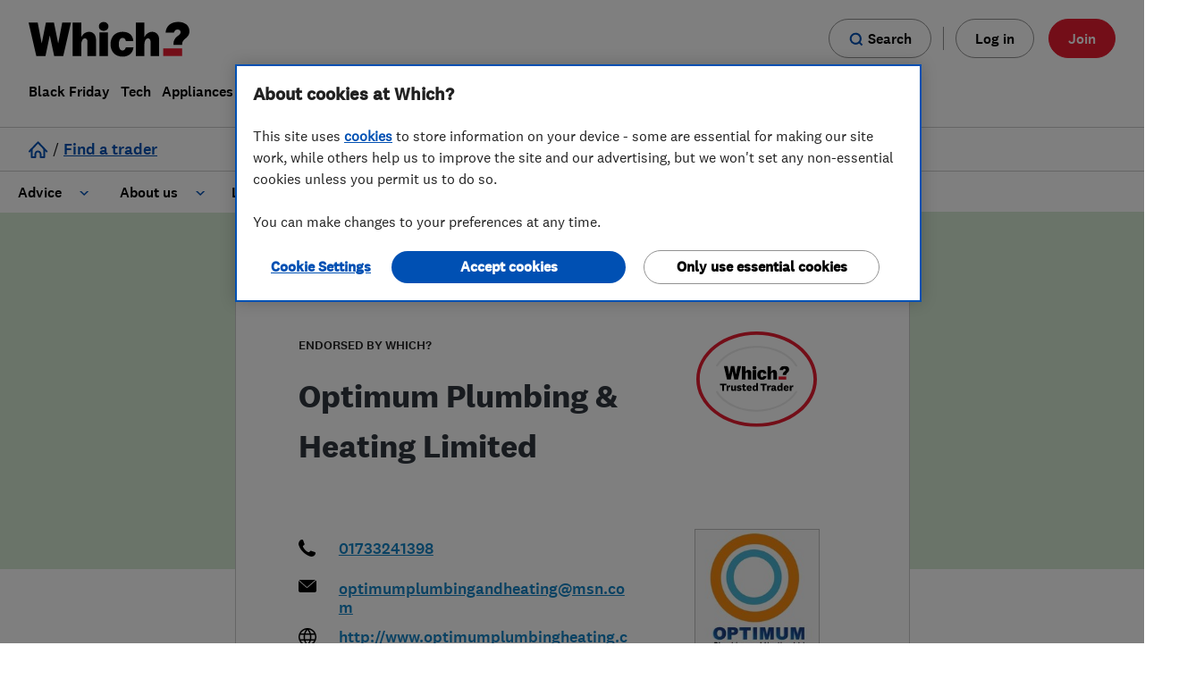

--- FILE ---
content_type: text/css
request_url: https://trustedtraders.which.co.uk/assets/business-minimum-944e5129c3aaf8d36b264303ea073f94cc529ecc2ba8d08b6511b60b7212c1d3.css
body_size: 27825
content:
/*! fancyBox v2.1.5 fancyapps.com | fancyapps.com/fancybox/#license */.fancybox-wrap,.fancybox-skin,.fancybox-outer,.fancybox-inner,.fancybox-image,.fancybox-wrap iframe,.fancybox-wrap object,.fancybox-nav,.fancybox-nav span,.fancybox-tmp{padding:0;margin:0;border:0;outline:none;vertical-align:top}.fancybox-wrap{position:absolute;top:0;left:0;z-index:8020}.fancybox-skin{position:relative;background:#f9f9f9;color:#444;text-shadow:none;-webkit-border-radius:4px;-moz-border-radius:4px;border-radius:4px}.fancybox-opened{z-index:8030}.fancybox-opened .fancybox-skin{-webkit-box-shadow:0 10px 25px rgba(0,0,0,0.5);-moz-box-shadow:0 10px 25px rgba(0,0,0,0.5);box-shadow:0 10px 25px rgba(0,0,0,0.5)}.fancybox-outer,.fancybox-inner{position:relative}.fancybox-inner{overflow:hidden}.fancybox-type-iframe .fancybox-inner{-webkit-overflow-scrolling:touch}.fancybox-error{color:#444;font:14px/20px "Helvetica Neue",Helvetica,Arial,sans-serif;margin:0;padding:15px;white-space:nowrap}.fancybox-image,.fancybox-iframe{display:block;width:100%;height:100%}.fancybox-image{max-width:100%;max-height:100%}#fancybox-loading,.fancybox-close,.fancybox-prev span,.fancybox-next span{background-image:url(/assets/fancybox_sprite-44bd06e6b28f3c96e987507bd3c40de3d7023674e42822c3f380eba97b2af903.png)}#fancybox-loading{position:fixed;top:50%;left:50%;margin-top:-22px;margin-left:-22px;background-position:0 -108px;opacity:0.8;cursor:pointer;z-index:8060}#fancybox-loading div{width:44px;height:44px;background:url(/assets/fancybox_loading-59f5d2957585c26f2b5869189b1b414dfd059010dac1272b8f340c75b7ef0860.gif) center center no-repeat}.fancybox-close{position:absolute;top:-18px;right:-18px;width:36px;height:36px;cursor:pointer;z-index:8040}.fancybox-nav{position:absolute;top:0;width:40%;height:100%;cursor:pointer;text-decoration:none;background:transparent url(/assets/blank-3dca4ecfd677fb7efaad3674864438a6464ceef412fe0b8daea7790a3d96e244.gif);-webkit-tap-highlight-color:rgba(0,0,0,0);z-index:8040}.fancybox-prev{left:0}.fancybox-next{right:0}.fancybox-nav span{position:absolute;top:50%;width:36px;height:34px;margin-top:-18px;cursor:pointer;z-index:8040;visibility:hidden}.fancybox-prev span{left:10px;background-position:0 -36px}.fancybox-next span{right:10px;background-position:0 -72px}.fancybox-nav:hover span{visibility:visible}.fancybox-tmp{position:absolute;top:-99999px;left:-99999px;visibility:hidden;max-width:99999px;max-height:99999px;overflow:visible !important}.fancybox-lock{overflow:hidden !important;width:auto}.fancybox-lock body{overflow:hidden !important}.fancybox-lock-test{overflow-y:hidden !important}.fancybox-overlay{position:absolute;top:0;left:0;overflow:hidden;display:none;z-index:8010;background:url(/assets/fancybox_overlay-fd6fcbffb44c027bfd19ef5bddf11170a99e3126b2cc4ce14de5bfde2591ef0d.png)}.fancybox-overlay-fixed{position:fixed;bottom:0;right:0}.fancybox-lock .fancybox-overlay{overflow:auto;overflow-y:scroll}.fancybox-title{visibility:hidden;font:normal 13px/20px "Helvetica Neue",Helvetica,Arial,sans-serif;position:relative;text-shadow:none;z-index:8050}.fancybox-opened .fancybox-title{visibility:visible}.fancybox-title-float-wrap{position:absolute;bottom:0;right:50%;margin-bottom:-35px;z-index:8050;text-align:center}.fancybox-title-float-wrap .child{display:inline-block;margin-right:-100%;padding:2px 20px;background:transparent;background:rgba(0,0,0,0.8);-webkit-border-radius:15px;-moz-border-radius:15px;border-radius:15px;text-shadow:0 1px 2px #222;color:#FFF;font-weight:bold;line-height:24px;white-space:nowrap}.fancybox-title-outside-wrap{position:relative;margin-top:10px;color:#fff}.fancybox-title-inside-wrap{padding-top:10px}.fancybox-title-over-wrap{position:absolute;bottom:0;left:0;color:#fff;padding:10px;background:#000;background:rgba(0,0,0,0.8)}@media only screen and (-webkit-min-device-pixel-ratio: 1.5),only screen and (min--moz-device-pixel-ratio: 1.5),only screen and (min-device-pixel-ratio: 1.5){#fancybox-loading,.fancybox-close,.fancybox-prev span,.fancybox-next span{background-image:url(/assets/fancybox_sprite@2x-97fc6354812a3867338afd5c1247b2d639f0268002c6f51834036b8424de186b.png);background-size:44px 152px}#fancybox-loading div{background-image:url(/assets/fancybox_loading@2x-b43d261a59d8d0cedea39a9af55e3c999ef49b47117418573d43ece66d107fe7.gif);background-size:24px 24px}}#fancybox-buttons{position:fixed;left:0;width:100%;z-index:8050}#fancybox-buttons.top{top:10px}#fancybox-buttons.bottom{bottom:10px}#fancybox-buttons ul{display:block;width:166px;height:30px;margin:0 auto;padding:0;list-style:none;border:1px solid #111;border-radius:3px;-webkit-box-shadow:inset 0 0 0 1px rgba(255,255,255,0.05);-moz-box-shadow:inset 0 0 0 1px rgba(255,255,255,0.05);box-shadow:inset 0 0 0 1px rgba(255,255,255,0.05);background:#323232;background:-moz-linear-gradient(top, #444 0%, #343434 50%, #292929 50%, #333 100%);background:-webkit-gradient(linear, left top, left bottom, color-stop(0%, #444), color-stop(50%, #343434), color-stop(50%, #292929), color-stop(100%, #333));background:-webkit-linear-gradient(top, #444 0%, #343434 50%, #292929 50%, #333 100%);background:-o-linear-gradient(top, #444 0%, #343434 50%, #292929 50%, #333 100%);background:-ms-linear-gradient(top, #444 0%, #343434 50%, #292929 50%, #333 100%);background:linear-gradient(top, #444 0%, #343434 50%, #292929 50%, #333 100%);filter:progid:DXImageTransform.Microsoft.gradient( startColorstr='#444444', endColorstr='#222222',GradientType=0 )}#fancybox-buttons ul li{float:left;margin:0;padding:0}#fancybox-buttons a{display:block;width:30px;height:30px;text-indent:-9999px;background-color:transparent;background-image:url(/assets/fancybox_buttons-93d0ef39b4d113438ef9e4ee3f7a7619cd0934c0704255da0a29c66c243f859a.png);background-repeat:no-repeat;outline:none;opacity:0.8}#fancybox-buttons a:hover{opacity:1}#fancybox-buttons a.btnPrev{background-position:5px 0}#fancybox-buttons a.btnNext{background-position:-33px 0;border-right:1px solid #3e3e3e}#fancybox-buttons a.btnPlay{background-position:0 -30px}#fancybox-buttons a.btnPlayOn{background-position:-30px -30px}#fancybox-buttons a.btnToggle{background-position:3px -60px;border-left:1px solid #111;border-right:1px solid #3e3e3e;width:35px}#fancybox-buttons a.btnToggleOn{background-position:-27px -60px}#fancybox-buttons a.btnClose{border-left:1px solid #111;width:35px;background-position:-56px 0px}#fancybox-buttons a.btnDisabled{opacity:0.4;cursor:default}#fancybox-thumbs{position:fixed;left:0;width:100%;overflow:hidden;z-index:8050}#fancybox-thumbs.bottom{bottom:2px}#fancybox-thumbs.top{top:2px}#fancybox-thumbs ul{position:relative;list-style:none;margin:0;padding:0}#fancybox-thumbs ul li{float:left;padding:1px;opacity:0.5}#fancybox-thumbs ul li.active{opacity:0.75;padding:0;border:1px solid #fff}#fancybox-thumbs ul li:hover{opacity:1}#fancybox-thumbs ul li a{display:block;position:relative;overflow:hidden;border:1px solid #222;background:#111;outline:none}#fancybox-thumbs ul li img{display:block;position:relative;border:0;padding:0;max-width:none}@font-face{font-family:'StagSansWeb-Light';src:url("https://www.which.co.uk/global/fonts/StagSansWeb/StagSansWeb-Light/StagSansWeb-Light.woff") format("woff");font-weight:normal;font-style:normal}@font-face{font-family:'StagSansWeb-Book';src:url("https://www.which.co.uk/global/fonts/StagSansWeb/StagSansWeb-Book/StagSansWeb-Book.woff") format("woff");font-weight:500;font-style:normal}@font-face{font-family:'StagSansWeb-Medium';src:url("https://www.which.co.uk/global/fonts/StagSansWeb/StagSansWeb-Medium/StagSansWeb-Medium.woff") format("woff");font-weight:normal;font-style:normal}@font-face{font-family:'StagSansWeb-Semibold';src:url("https://www.which.co.uk/global/fonts/StagSansWeb/StagSansWeb-Semibold/StagSansWeb-Semibold.woff") format("woff");font-weight:normal;font-style:normal}@font-face{font-family:'OpenSans-Regular';src:url("https://www.which.co.uk/global/fonts/open-sans/opensans_regular/OpenSans-Regular-webfont.woff") format("woff");font-weight:normal;font-style:normal}@font-face{font-family:'OpenSans-Semibold';src:url("https://www.which.co.uk/global/fonts/open-sans/opensans_semibold/OpenSans-Semibold-webfont.woff") format("woff");font-weight:600;font-style:normal}@font-face{font-family:'Which-Icons';src:url("https://www.which.co.uk/global/fonts/WhichIcons/WhichIcons.woff") format("woff");font-weight:normal;font-style:normal}@font-face{font-family:'CELL-icons';src:url("https://www.which.co.uk/global/fonts/CELL-icons/CELL-icons.woff") format("woff");font-weight:normal;font-style:normal}meta.foundation-version{font-family:"/5.5.2/"}meta.foundation-mq-small{font-family:"/only screen/";width:0}meta.foundation-mq-small-only{font-family:"/only screen and (max-width: 40em)/";width:0}meta.foundation-mq-medium{font-family:"/only screen and (min-width:40.0625em)/";width:40.0625em}meta.foundation-mq-medium-only{font-family:"/only screen and (min-width:40.0625em) and (max-width:64em)/";width:40.0625em}meta.foundation-mq-large{font-family:"/only screen and (min-width:64.0625em)/";width:64.0625em}meta.foundation-mq-large-only{font-family:"/only screen and (min-width:64.0625em) and (max-width:90em)/";width:64.0625em}meta.foundation-mq-xlarge{font-family:"/only screen and (min-width:90.0625em)/";width:90.0625em}meta.foundation-mq-xlarge-only{font-family:"/only screen and (min-width:90.0625em) and (max-width:120em)/";width:90.0625em}meta.foundation-mq-xxlarge{font-family:"/only screen and (min-width:120.0625em)/";width:120.0625em}meta.foundation-data-attribute-namespace{font-family:false}html,body{height:100%}html{box-sizing:border-box}*,*:before,*:after{-webkit-box-sizing:inherit;-moz-box-sizing:inherit;box-sizing:inherit}html,body{font-size:100%}body{background:#fff;color:#222;cursor:auto;font-family:"Helvetica Neue", Helvetica, Roboto, Arial, sans-serif;font-style:normal;font-weight:normal;line-height:1.5;margin:0;padding:0;position:relative}a:hover{cursor:pointer}img{max-width:100%;height:auto}img{-ms-interpolation-mode:bicubic}#map_canvas img,#map_canvas embed,#map_canvas object,.map_canvas img,.map_canvas embed,.map_canvas object,.mqa-display img,.mqa-display embed,.mqa-display object{max-width:none !important}.left{float:left !important}.right{float:right !important}.clearfix:before,.clearfix:after{content:" ";display:table}.clearfix:after{clear:both}.hide{display:none}.invisible{visibility:hidden}.antialiased{-webkit-font-smoothing:antialiased;-moz-osx-font-smoothing:grayscale}img{display:inline-block;vertical-align:middle}textarea{height:auto;min-height:50px}select{width:100%}.row{margin:0 auto;max-width:62.5rem;width:100%}.row:before,.row:after{content:" ";display:table}.row:after{clear:both}.row.collapse>.column,.row.collapse>.columns{padding-left:0;padding-right:0}.row.collapse .row{margin-left:0;margin-right:0}.row .row{margin:0 -0.9375rem;max-width:none;width:auto}.row .row:before,.row .row:after{content:" ";display:table}.row .row:after{clear:both}.row .row.collapse{margin:0;max-width:none;width:auto}.row .row.collapse:before,.row .row.collapse:after{content:" ";display:table}.row .row.collapse:after{clear:both}.column,.columns{padding-left:0.9375rem;padding-right:0.9375rem;width:100%;float:left}.column+.column:last-child,.column+.columns:last-child,.columns+.column:last-child,.columns+.columns:last-child{float:right}.column+.column.end,.column+.columns.end,.columns+.column.end,.columns+.columns.end{float:left}@media only screen{.small-push-0{position:relative;left:0;right:auto}.small-pull-0{position:relative;right:0;left:auto}.small-push-1{position:relative;left:8.3333333333%;right:auto}.small-pull-1{position:relative;right:8.3333333333%;left:auto}.small-push-2{position:relative;left:16.6666666667%;right:auto}.small-pull-2{position:relative;right:16.6666666667%;left:auto}.small-push-3{position:relative;left:25%;right:auto}.small-pull-3{position:relative;right:25%;left:auto}.small-push-4{position:relative;left:33.3333333333%;right:auto}.small-pull-4{position:relative;right:33.3333333333%;left:auto}.small-push-5{position:relative;left:41.6666666667%;right:auto}.small-pull-5{position:relative;right:41.6666666667%;left:auto}.small-push-6{position:relative;left:50%;right:auto}.small-pull-6{position:relative;right:50%;left:auto}.small-push-7{position:relative;left:58.3333333333%;right:auto}.small-pull-7{position:relative;right:58.3333333333%;left:auto}.small-push-8{position:relative;left:66.6666666667%;right:auto}.small-pull-8{position:relative;right:66.6666666667%;left:auto}.small-push-9{position:relative;left:75%;right:auto}.small-pull-9{position:relative;right:75%;left:auto}.small-push-10{position:relative;left:83.3333333333%;right:auto}.small-pull-10{position:relative;right:83.3333333333%;left:auto}.small-push-11{position:relative;left:91.6666666667%;right:auto}.small-pull-11{position:relative;right:91.6666666667%;left:auto}.column,.columns{position:relative;padding-left:0.9375rem;padding-right:0.9375rem;float:left}.small-1{width:8.3333333333%}.small-2{width:16.6666666667%}.small-3{width:25%}.small-4{width:33.3333333333%}.small-5{width:41.6666666667%}.small-6{width:50%}.small-7{width:58.3333333333%}.small-8{width:66.6666666667%}.small-9{width:75%}.small-10{width:83.3333333333%}.small-11{width:91.6666666667%}.small-12{width:100%}.small-offset-0{margin-left:0 !important}.small-offset-1{margin-left:8.3333333333% !important}.small-offset-2{margin-left:16.6666666667% !important}.small-offset-3{margin-left:25% !important}.small-offset-4{margin-left:33.3333333333% !important}.small-offset-5{margin-left:41.6666666667% !important}.small-offset-6{margin-left:50% !important}.small-offset-7{margin-left:58.3333333333% !important}.small-offset-8{margin-left:66.6666666667% !important}.small-offset-9{margin-left:75% !important}.small-offset-10{margin-left:83.3333333333% !important}.small-offset-11{margin-left:91.6666666667% !important}.small-reset-order{float:left;left:auto;margin-left:0;margin-right:0;right:auto}.column.small-centered,.columns.small-centered{margin-left:auto;margin-right:auto;float:none}.column.small-uncentered,.columns.small-uncentered{float:left;margin-left:0;margin-right:0}.column.small-centered:last-child,.columns.small-centered:last-child{float:none}.column.small-uncentered:last-child,.columns.small-uncentered:last-child{float:left}.column.small-uncentered.opposite,.columns.small-uncentered.opposite{float:right}.row.small-collapse>.column,.row.small-collapse>.columns{padding-left:0;padding-right:0}.row.small-collapse .row{margin-left:0;margin-right:0}.row.small-uncollapse>.column,.row.small-uncollapse>.columns{padding-left:0.9375rem;padding-right:0.9375rem;float:left}}@media only screen and (min-width: 40.0625em){.medium-push-0{position:relative;left:0;right:auto}.medium-pull-0{position:relative;right:0;left:auto}.medium-push-1{position:relative;left:8.3333333333%;right:auto}.medium-pull-1{position:relative;right:8.3333333333%;left:auto}.medium-push-2{position:relative;left:16.6666666667%;right:auto}.medium-pull-2{position:relative;right:16.6666666667%;left:auto}.medium-push-3{position:relative;left:25%;right:auto}.medium-pull-3{position:relative;right:25%;left:auto}.medium-push-4{position:relative;left:33.3333333333%;right:auto}.medium-pull-4{position:relative;right:33.3333333333%;left:auto}.medium-push-5{position:relative;left:41.6666666667%;right:auto}.medium-pull-5{position:relative;right:41.6666666667%;left:auto}.medium-push-6{position:relative;left:50%;right:auto}.medium-pull-6{position:relative;right:50%;left:auto}.medium-push-7{position:relative;left:58.3333333333%;right:auto}.medium-pull-7{position:relative;right:58.3333333333%;left:auto}.medium-push-8{position:relative;left:66.6666666667%;right:auto}.medium-pull-8{position:relative;right:66.6666666667%;left:auto}.medium-push-9{position:relative;left:75%;right:auto}.medium-pull-9{position:relative;right:75%;left:auto}.medium-push-10{position:relative;left:83.3333333333%;right:auto}.medium-pull-10{position:relative;right:83.3333333333%;left:auto}.medium-push-11{position:relative;left:91.6666666667%;right:auto}.medium-pull-11{position:relative;right:91.6666666667%;left:auto}.column,.columns{position:relative;padding-left:0.9375rem;padding-right:0.9375rem;float:left}.medium-1{width:8.3333333333%}.medium-2{width:16.6666666667%}.medium-3{width:25%}.medium-4{width:33.3333333333%}.medium-5{width:41.6666666667%}.medium-6{width:50%}.medium-7{width:58.3333333333%}.medium-8{width:66.6666666667%}.medium-9{width:75%}.medium-10{width:83.3333333333%}.medium-11{width:91.6666666667%}.medium-12{width:100%}.medium-offset-0{margin-left:0 !important}.medium-offset-1{margin-left:8.3333333333% !important}.medium-offset-2{margin-left:16.6666666667% !important}.medium-offset-3{margin-left:25% !important}.medium-offset-4{margin-left:33.3333333333% !important}.medium-offset-5{margin-left:41.6666666667% !important}.medium-offset-6{margin-left:50% !important}.medium-offset-7{margin-left:58.3333333333% !important}.medium-offset-8{margin-left:66.6666666667% !important}.medium-offset-9{margin-left:75% !important}.medium-offset-10{margin-left:83.3333333333% !important}.medium-offset-11{margin-left:91.6666666667% !important}.medium-reset-order{float:left;left:auto;margin-left:0;margin-right:0;right:auto}.column.medium-centered,.columns.medium-centered{margin-left:auto;margin-right:auto;float:none}.column.medium-uncentered,.columns.medium-uncentered{float:left;margin-left:0;margin-right:0}.column.medium-centered:last-child,.columns.medium-centered:last-child{float:none}.column.medium-uncentered:last-child,.columns.medium-uncentered:last-child{float:left}.column.medium-uncentered.opposite,.columns.medium-uncentered.opposite{float:right}.row.medium-collapse>.column,.row.medium-collapse>.columns{padding-left:0;padding-right:0}.row.medium-collapse .row{margin-left:0;margin-right:0}.row.medium-uncollapse>.column,.row.medium-uncollapse>.columns{padding-left:0.9375rem;padding-right:0.9375rem;float:left}.push-0{position:relative;left:0;right:auto}.pull-0{position:relative;right:0;left:auto}.push-1{position:relative;left:8.3333333333%;right:auto}.pull-1{position:relative;right:8.3333333333%;left:auto}.push-2{position:relative;left:16.6666666667%;right:auto}.pull-2{position:relative;right:16.6666666667%;left:auto}.push-3{position:relative;left:25%;right:auto}.pull-3{position:relative;right:25%;left:auto}.push-4{position:relative;left:33.3333333333%;right:auto}.pull-4{position:relative;right:33.3333333333%;left:auto}.push-5{position:relative;left:41.6666666667%;right:auto}.pull-5{position:relative;right:41.6666666667%;left:auto}.push-6{position:relative;left:50%;right:auto}.pull-6{position:relative;right:50%;left:auto}.push-7{position:relative;left:58.3333333333%;right:auto}.pull-7{position:relative;right:58.3333333333%;left:auto}.push-8{position:relative;left:66.6666666667%;right:auto}.pull-8{position:relative;right:66.6666666667%;left:auto}.push-9{position:relative;left:75%;right:auto}.pull-9{position:relative;right:75%;left:auto}.push-10{position:relative;left:83.3333333333%;right:auto}.pull-10{position:relative;right:83.3333333333%;left:auto}.push-11{position:relative;left:91.6666666667%;right:auto}.pull-11{position:relative;right:91.6666666667%;left:auto}}@media only screen and (min-width: 64.0625em){.large-push-0{position:relative;left:0;right:auto}.large-pull-0{position:relative;right:0;left:auto}.large-push-1{position:relative;left:8.3333333333%;right:auto}.large-pull-1{position:relative;right:8.3333333333%;left:auto}.large-push-2{position:relative;left:16.6666666667%;right:auto}.large-pull-2{position:relative;right:16.6666666667%;left:auto}.large-push-3{position:relative;left:25%;right:auto}.large-pull-3{position:relative;right:25%;left:auto}.large-push-4{position:relative;left:33.3333333333%;right:auto}.large-pull-4{position:relative;right:33.3333333333%;left:auto}.large-push-5{position:relative;left:41.6666666667%;right:auto}.large-pull-5{position:relative;right:41.6666666667%;left:auto}.large-push-6{position:relative;left:50%;right:auto}.large-pull-6{position:relative;right:50%;left:auto}.large-push-7{position:relative;left:58.3333333333%;right:auto}.large-pull-7{position:relative;right:58.3333333333%;left:auto}.large-push-8{position:relative;left:66.6666666667%;right:auto}.large-pull-8{position:relative;right:66.6666666667%;left:auto}.large-push-9{position:relative;left:75%;right:auto}.large-pull-9{position:relative;right:75%;left:auto}.large-push-10{position:relative;left:83.3333333333%;right:auto}.large-pull-10{position:relative;right:83.3333333333%;left:auto}.large-push-11{position:relative;left:91.6666666667%;right:auto}.large-pull-11{position:relative;right:91.6666666667%;left:auto}.column,.columns{position:relative;padding-left:0.9375rem;padding-right:0.9375rem;float:left}.large-1{width:8.3333333333%}.large-2{width:16.6666666667%}.large-3{width:25%}.large-4{width:33.3333333333%}.large-5{width:41.6666666667%}.large-6{width:50%}.large-7{width:58.3333333333%}.large-8{width:66.6666666667%}.large-9{width:75%}.large-10{width:83.3333333333%}.large-11{width:91.6666666667%}.large-12{width:100%}.large-offset-0{margin-left:0 !important}.large-offset-1{margin-left:8.3333333333% !important}.large-offset-2{margin-left:16.6666666667% !important}.large-offset-3{margin-left:25% !important}.large-offset-4{margin-left:33.3333333333% !important}.large-offset-5{margin-left:41.6666666667% !important}.large-offset-6{margin-left:50% !important}.large-offset-7{margin-left:58.3333333333% !important}.large-offset-8{margin-left:66.6666666667% !important}.large-offset-9{margin-left:75% !important}.large-offset-10{margin-left:83.3333333333% !important}.large-offset-11{margin-left:91.6666666667% !important}.large-reset-order{float:left;left:auto;margin-left:0;margin-right:0;right:auto}.column.large-centered,.columns.large-centered{margin-left:auto;margin-right:auto;float:none}.column.large-uncentered,.columns.large-uncentered{float:left;margin-left:0;margin-right:0}.column.large-centered:last-child,.columns.large-centered:last-child{float:none}.column.large-uncentered:last-child,.columns.large-uncentered:last-child{float:left}.column.large-uncentered.opposite,.columns.large-uncentered.opposite{float:right}.row.large-collapse>.column,.row.large-collapse>.columns{padding-left:0;padding-right:0}.row.large-collapse .row{margin-left:0;margin-right:0}.row.large-uncollapse>.column,.row.large-uncollapse>.columns{padding-left:0.9375rem;padding-right:0.9375rem;float:left}.push-0{position:relative;left:0;right:auto}.pull-0{position:relative;right:0;left:auto}.push-1{position:relative;left:8.3333333333%;right:auto}.pull-1{position:relative;right:8.3333333333%;left:auto}.push-2{position:relative;left:16.6666666667%;right:auto}.pull-2{position:relative;right:16.6666666667%;left:auto}.push-3{position:relative;left:25%;right:auto}.pull-3{position:relative;right:25%;left:auto}.push-4{position:relative;left:33.3333333333%;right:auto}.pull-4{position:relative;right:33.3333333333%;left:auto}.push-5{position:relative;left:41.6666666667%;right:auto}.pull-5{position:relative;right:41.6666666667%;left:auto}.push-6{position:relative;left:50%;right:auto}.pull-6{position:relative;right:50%;left:auto}.push-7{position:relative;left:58.3333333333%;right:auto}.pull-7{position:relative;right:58.3333333333%;left:auto}.push-8{position:relative;left:66.6666666667%;right:auto}.pull-8{position:relative;right:66.6666666667%;left:auto}.push-9{position:relative;left:75%;right:auto}.pull-9{position:relative;right:75%;left:auto}.push-10{position:relative;left:83.3333333333%;right:auto}.pull-10{position:relative;right:83.3333333333%;left:auto}.push-11{position:relative;left:91.6666666667%;right:auto}.pull-11{position:relative;right:91.6666666667%;left:auto}}button,.button{-webkit-appearance:none;-moz-appearance:none;border-radius:0;border-style:solid;border-width:0;cursor:pointer;font-family:"Helvetica Neue", Helvetica, Roboto, Arial, sans-serif;font-weight:normal;line-height:normal;margin:0 0 1.25rem;position:relative;text-align:center;text-decoration:none;display:inline-block;padding:1rem 2rem 1.0625rem 2rem;font-size:1rem;background-color:#008CBA;border-color:#007095;color:#FFFFFF;transition:background-color 300ms ease-out}button:hover,button:focus,.button:hover,.button:focus{background-color:#007095}button:hover,button:focus,.button:hover,.button:focus{color:#FFFFFF}button.secondary,.button.secondary{background-color:#e7e7e7;border-color:#b9b9b9;color:#333333}button.secondary:hover,button.secondary:focus,.button.secondary:hover,.button.secondary:focus{background-color:#b9b9b9}button.secondary:hover,button.secondary:focus,.button.secondary:hover,.button.secondary:focus{color:#333333}button.success,.button.success{background-color:#43AC6A;border-color:#368a55;color:#FFFFFF}button.success:hover,button.success:focus,.button.success:hover,.button.success:focus{background-color:#368a55}button.success:hover,button.success:focus,.button.success:hover,.button.success:focus{color:#FFFFFF}button.alert,.button.alert{background-color:#f04124;border-color:#cf2a0e;color:#FFFFFF}button.alert:hover,button.alert:focus,.button.alert:hover,.button.alert:focus{background-color:#cf2a0e}button.alert:hover,button.alert:focus,.button.alert:hover,.button.alert:focus{color:#FFFFFF}button.warning,.button.warning{background-color:#f08a24;border-color:#cf6e0e;color:#FFFFFF}button.warning:hover,button.warning:focus,.button.warning:hover,.button.warning:focus{background-color:#cf6e0e}button.warning:hover,button.warning:focus,.button.warning:hover,.button.warning:focus{color:#FFFFFF}button.info,.button.info{background-color:#a0d3e8;border-color:#61b6d9;color:#333333}button.info:hover,button.info:focus,.button.info:hover,.button.info:focus{background-color:#61b6d9}button.info:hover,button.info:focus,.button.info:hover,.button.info:focus{color:#FFFFFF}button.large,.button.large{padding:1.125rem 2.25rem 1.1875rem 2.25rem;font-size:1.25rem}button.small,.button.small{padding:0.875rem 1.75rem 0.9375rem 1.75rem;font-size:0.8125rem}button.tiny,.button.tiny{padding:0.625rem 1.25rem 0.6875rem 1.25rem;font-size:0.6875rem}button.expand,.button.expand{padding-left:0;padding-right:0;width:100%}button.left-align,.button.left-align{text-align:left;text-indent:0.75rem}button.right-align,.button.right-align{text-align:right;padding-right:0.75rem}button.radius,.button.radius{border-radius:3px}button.round,.button.round{border-radius:1000px}button.disabled,button[disabled],.button.disabled,.button[disabled]{background-color:#008CBA;border-color:#007095;color:#FFFFFF;box-shadow:none;cursor:default;opacity:0.7}button.disabled:hover,button.disabled:focus,button[disabled]:hover,button[disabled]:focus,.button.disabled:hover,.button.disabled:focus,.button[disabled]:hover,.button[disabled]:focus{background-color:#007095}button.disabled:hover,button.disabled:focus,button[disabled]:hover,button[disabled]:focus,.button.disabled:hover,.button.disabled:focus,.button[disabled]:hover,.button[disabled]:focus{color:#FFFFFF}button.disabled:hover,button.disabled:focus,button[disabled]:hover,button[disabled]:focus,.button.disabled:hover,.button.disabled:focus,.button[disabled]:hover,.button[disabled]:focus{background-color:#008CBA}button.disabled.secondary,button.secondary[disabled],.button.disabled.secondary,.button.secondary[disabled]{background-color:#e7e7e7;border-color:#b9b9b9;color:#333333;box-shadow:none;cursor:default;opacity:0.7}button.disabled.secondary:hover,button.disabled.secondary:focus,button.secondary[disabled]:hover,button.secondary[disabled]:focus,.button.disabled.secondary:hover,.button.disabled.secondary:focus,.button.secondary[disabled]:hover,.button.secondary[disabled]:focus{background-color:#b9b9b9}button.disabled.secondary:hover,button.disabled.secondary:focus,button.secondary[disabled]:hover,button.secondary[disabled]:focus,.button.disabled.secondary:hover,.button.disabled.secondary:focus,.button.secondary[disabled]:hover,.button.secondary[disabled]:focus{color:#333333}button.disabled.secondary:hover,button.disabled.secondary:focus,button.secondary[disabled]:hover,button.secondary[disabled]:focus,.button.disabled.secondary:hover,.button.disabled.secondary:focus,.button.secondary[disabled]:hover,.button.secondary[disabled]:focus{background-color:#e7e7e7}button.disabled.success,button.success[disabled],.button.disabled.success,.button.success[disabled]{background-color:#43AC6A;border-color:#368a55;color:#FFFFFF;box-shadow:none;cursor:default;opacity:0.7}button.disabled.success:hover,button.disabled.success:focus,button.success[disabled]:hover,button.success[disabled]:focus,.button.disabled.success:hover,.button.disabled.success:focus,.button.success[disabled]:hover,.button.success[disabled]:focus{background-color:#368a55}button.disabled.success:hover,button.disabled.success:focus,button.success[disabled]:hover,button.success[disabled]:focus,.button.disabled.success:hover,.button.disabled.success:focus,.button.success[disabled]:hover,.button.success[disabled]:focus{color:#FFFFFF}button.disabled.success:hover,button.disabled.success:focus,button.success[disabled]:hover,button.success[disabled]:focus,.button.disabled.success:hover,.button.disabled.success:focus,.button.success[disabled]:hover,.button.success[disabled]:focus{background-color:#43AC6A}button.disabled.alert,button.alert[disabled],.button.disabled.alert,.button.alert[disabled]{background-color:#f04124;border-color:#cf2a0e;color:#FFFFFF;box-shadow:none;cursor:default;opacity:0.7}button.disabled.alert:hover,button.disabled.alert:focus,button.alert[disabled]:hover,button.alert[disabled]:focus,.button.disabled.alert:hover,.button.disabled.alert:focus,.button.alert[disabled]:hover,.button.alert[disabled]:focus{background-color:#cf2a0e}button.disabled.alert:hover,button.disabled.alert:focus,button.alert[disabled]:hover,button.alert[disabled]:focus,.button.disabled.alert:hover,.button.disabled.alert:focus,.button.alert[disabled]:hover,.button.alert[disabled]:focus{color:#FFFFFF}button.disabled.alert:hover,button.disabled.alert:focus,button.alert[disabled]:hover,button.alert[disabled]:focus,.button.disabled.alert:hover,.button.disabled.alert:focus,.button.alert[disabled]:hover,.button.alert[disabled]:focus{background-color:#f04124}button.disabled.warning,button.warning[disabled],.button.disabled.warning,.button.warning[disabled]{background-color:#f08a24;border-color:#cf6e0e;color:#FFFFFF;box-shadow:none;cursor:default;opacity:0.7}button.disabled.warning:hover,button.disabled.warning:focus,button.warning[disabled]:hover,button.warning[disabled]:focus,.button.disabled.warning:hover,.button.disabled.warning:focus,.button.warning[disabled]:hover,.button.warning[disabled]:focus{background-color:#cf6e0e}button.disabled.warning:hover,button.disabled.warning:focus,button.warning[disabled]:hover,button.warning[disabled]:focus,.button.disabled.warning:hover,.button.disabled.warning:focus,.button.warning[disabled]:hover,.button.warning[disabled]:focus{color:#FFFFFF}button.disabled.warning:hover,button.disabled.warning:focus,button.warning[disabled]:hover,button.warning[disabled]:focus,.button.disabled.warning:hover,.button.disabled.warning:focus,.button.warning[disabled]:hover,.button.warning[disabled]:focus{background-color:#f08a24}button.disabled.info,button.info[disabled],.button.disabled.info,.button.info[disabled]{background-color:#a0d3e8;border-color:#61b6d9;color:#333333;box-shadow:none;cursor:default;opacity:0.7}button.disabled.info:hover,button.disabled.info:focus,button.info[disabled]:hover,button.info[disabled]:focus,.button.disabled.info:hover,.button.disabled.info:focus,.button.info[disabled]:hover,.button.info[disabled]:focus{background-color:#61b6d9}button.disabled.info:hover,button.disabled.info:focus,button.info[disabled]:hover,button.info[disabled]:focus,.button.disabled.info:hover,.button.disabled.info:focus,.button.info[disabled]:hover,.button.info[disabled]:focus{color:#FFFFFF}button.disabled.info:hover,button.disabled.info:focus,button.info[disabled]:hover,button.info[disabled]:focus,.button.disabled.info:hover,.button.disabled.info:focus,.button.info[disabled]:hover,.button.info[disabled]:focus{background-color:#a0d3e8}button::-moz-focus-inner{border:0;padding:0}@media only screen and (min-width: 40.0625em){button,.button{display:inline-block}}form{margin:0 0 1rem}form .row .row{margin:0 -0.5rem}form .row .row .column,form .row .row .columns{padding:0 0.5rem}form .row .row.collapse{margin:0}form .row .row.collapse .column,form .row .row.collapse .columns{padding:0}form .row .row.collapse input{-webkit-border-bottom-right-radius:0;-webkit-border-top-right-radius:0;border-bottom-right-radius:0;border-top-right-radius:0}form .row input.column,form .row input.columns,form .row textarea.column,form .row textarea.columns{padding-left:0.5rem}label{color:#4d4d4d;cursor:pointer;display:block;font-size:0.875rem;font-weight:normal;line-height:1.5;margin-bottom:0}label.right{float:none !important;text-align:right}label.inline{margin:0 0 1rem 0;padding:0.5625rem 0}label small{text-transform:capitalize;color:#676767}.prefix,.postfix{border-style:solid;border-width:1px;display:block;font-size:0.875rem;height:2.3125rem;line-height:2.3125rem;overflow:visible;padding-bottom:0;padding-top:0;position:relative;text-align:center;width:100%;z-index:2}.postfix.button{border-color:true}.prefix.button{border:none;padding-left:0;padding-right:0;padding-bottom:0;padding-top:0;text-align:center}.prefix.button.radius{border-radius:0;-webkit-border-bottom-left-radius:3px;-webkit-border-top-left-radius:3px;border-bottom-left-radius:3px;border-top-left-radius:3px}.postfix.button.radius{border-radius:0;-webkit-border-bottom-right-radius:3px;-webkit-border-top-right-radius:3px;border-bottom-right-radius:3px;border-top-right-radius:3px}.prefix.button.round{border-radius:0;-webkit-border-bottom-left-radius:1000px;-webkit-border-top-left-radius:1000px;border-bottom-left-radius:1000px;border-top-left-radius:1000px}.postfix.button.round{border-radius:0;-webkit-border-bottom-right-radius:1000px;-webkit-border-top-right-radius:1000px;border-bottom-right-radius:1000px;border-top-right-radius:1000px}span.prefix,label.prefix{background:#f2f2f2;border-right:none;color:#333333;border-color:#cccccc}span.postfix,label.postfix{background:#f2f2f2;color:#333333;border-color:#cccccc}input[type="text"],input[type="password"],input[type="date"],input[type="datetime"],input[type="datetime-local"],input[type="month"],input[type="week"],input[type="email"],input[type="number"],input[type="search"],input[type="tel"],input[type="time"],input[type="url"],input[type="color"],textarea{-webkit-appearance:none;-moz-appearance:none;border-radius:0;background-color:#FFFFFF;border-style:solid;border-width:1px;border-color:#cccccc;box-shadow:inset 0 1px 2px rgba(0,0,0,0.1);color:rgba(0,0,0,0.75);display:block;font-family:inherit;font-size:0.875rem;height:2.3125rem;margin:0 0 1rem 0;padding:0.5rem;width:100%;-webkit-box-sizing:border-box;-moz-box-sizing:border-box;box-sizing:border-box;-webkit-transition:border-color 0.15s linear, background 0.15s linear;-moz-transition:border-color 0.15s linear, background 0.15s linear;-ms-transition:border-color 0.15s linear, background 0.15s linear;-o-transition:border-color 0.15s linear, background 0.15s linear;transition:border-color 0.15s linear, background 0.15s linear}input[type="text"]:focus,input[type="password"]:focus,input[type="date"]:focus,input[type="datetime"]:focus,input[type="datetime-local"]:focus,input[type="month"]:focus,input[type="week"]:focus,input[type="email"]:focus,input[type="number"]:focus,input[type="search"]:focus,input[type="tel"]:focus,input[type="time"]:focus,input[type="url"]:focus,input[type="color"]:focus,textarea:focus{background:#fafafa;border-color:#999999;outline:none}input[type="text"]:disabled,input[type="password"]:disabled,input[type="date"]:disabled,input[type="datetime"]:disabled,input[type="datetime-local"]:disabled,input[type="month"]:disabled,input[type="week"]:disabled,input[type="email"]:disabled,input[type="number"]:disabled,input[type="search"]:disabled,input[type="tel"]:disabled,input[type="time"]:disabled,input[type="url"]:disabled,input[type="color"]:disabled,textarea:disabled{background-color:#DDDDDD;cursor:default}input[type="text"][disabled],input[type="text"][readonly],fieldset[disabled] input[type="text"],input[type="password"][disabled],input[type="password"][readonly],fieldset[disabled] input[type="password"],input[type="date"][disabled],input[type="date"][readonly],fieldset[disabled] input[type="date"],input[type="datetime"][disabled],input[type="datetime"][readonly],fieldset[disabled] input[type="datetime"],input[type="datetime-local"][disabled],input[type="datetime-local"][readonly],fieldset[disabled] input[type="datetime-local"],input[type="month"][disabled],input[type="month"][readonly],fieldset[disabled] input[type="month"],input[type="week"][disabled],input[type="week"][readonly],fieldset[disabled] input[type="week"],input[type="email"][disabled],input[type="email"][readonly],fieldset[disabled] input[type="email"],input[type="number"][disabled],input[type="number"][readonly],fieldset[disabled] input[type="number"],input[type="search"][disabled],input[type="search"][readonly],fieldset[disabled] input[type="search"],input[type="tel"][disabled],input[type="tel"][readonly],fieldset[disabled] input[type="tel"],input[type="time"][disabled],input[type="time"][readonly],fieldset[disabled] input[type="time"],input[type="url"][disabled],input[type="url"][readonly],fieldset[disabled] input[type="url"],input[type="color"][disabled],input[type="color"][readonly],fieldset[disabled] input[type="color"],textarea[disabled],textarea[readonly],fieldset[disabled] textarea{background-color:#DDDDDD;cursor:default}input.radius[type="text"],input.radius[type="password"],input.radius[type="date"],input.radius[type="datetime"],input.radius[type="datetime-local"],input.radius[type="month"],input.radius[type="week"],input.radius[type="email"],input.radius[type="number"],input.radius[type="search"],input.radius[type="tel"],input.radius[type="time"],input.radius[type="url"],input.radius[type="color"],textarea.radius{border-radius:3px}form .row .prefix-radius.row.collapse input,form .row .prefix-radius.row.collapse textarea,form .row .prefix-radius.row.collapse select,form .row .prefix-radius.row.collapse button{border-radius:0;-webkit-border-bottom-right-radius:3px;-webkit-border-top-right-radius:3px;border-bottom-right-radius:3px;border-top-right-radius:3px}form .row .prefix-radius.row.collapse .prefix{border-radius:0;-webkit-border-bottom-left-radius:3px;-webkit-border-top-left-radius:3px;border-bottom-left-radius:3px;border-top-left-radius:3px}form .row .postfix-radius.row.collapse input,form .row .postfix-radius.row.collapse textarea,form .row .postfix-radius.row.collapse select,form .row .postfix-radius.row.collapse button{border-radius:0;-webkit-border-bottom-left-radius:3px;-webkit-border-top-left-radius:3px;border-bottom-left-radius:3px;border-top-left-radius:3px}form .row .postfix-radius.row.collapse .postfix{border-radius:0;-webkit-border-bottom-right-radius:3px;-webkit-border-top-right-radius:3px;border-bottom-right-radius:3px;border-top-right-radius:3px}form .row .prefix-round.row.collapse input,form .row .prefix-round.row.collapse textarea,form .row .prefix-round.row.collapse select,form .row .prefix-round.row.collapse button{border-radius:0;-webkit-border-bottom-right-radius:1000px;-webkit-border-top-right-radius:1000px;border-bottom-right-radius:1000px;border-top-right-radius:1000px}form .row .prefix-round.row.collapse .prefix{border-radius:0;-webkit-border-bottom-left-radius:1000px;-webkit-border-top-left-radius:1000px;border-bottom-left-radius:1000px;border-top-left-radius:1000px}form .row .postfix-round.row.collapse input,form .row .postfix-round.row.collapse textarea,form .row .postfix-round.row.collapse select,form .row .postfix-round.row.collapse button{border-radius:0;-webkit-border-bottom-left-radius:1000px;-webkit-border-top-left-radius:1000px;border-bottom-left-radius:1000px;border-top-left-radius:1000px}form .row .postfix-round.row.collapse .postfix{border-radius:0;-webkit-border-bottom-right-radius:1000px;-webkit-border-top-right-radius:1000px;border-bottom-right-radius:1000px;border-top-right-radius:1000px}input[type="submit"]{-webkit-appearance:none;-moz-appearance:none;border-radius:0}textarea[rows]{height:auto}textarea{max-width:100%}::-webkit-input-placeholder{color:#cccccc}:-moz-placeholder{color:#cccccc}::-moz-placeholder{color:#cccccc}:-ms-input-placeholder{color:#cccccc}select{-webkit-appearance:none !important;-moz-appearance:none !important;background-color:#FAFAFA;border-radius:0;background-image:url([data-uri]);background-position:100% center;background-repeat:no-repeat;border-style:solid;border-width:1px;border-color:#cccccc;color:rgba(0,0,0,0.75);font-family:inherit;font-size:0.875rem;line-height:normal;padding:0.5rem;border-radius:0;height:2.3125rem}select::-ms-expand{display:none}select.radius{border-radius:3px}select:hover{background-color:#f3f3f3;border-color:#999999}select:disabled{background-color:#DDDDDD;cursor:default}select[multiple]{height:auto}input[type="file"],input[type="checkbox"],input[type="radio"],select{margin:0 0 1rem 0}input[type="checkbox"]+label,input[type="radio"]+label{display:inline-block;margin-left:0.5rem;margin-right:1rem;margin-bottom:0;vertical-align:baseline}input[type="file"]{width:100%}fieldset{border:1px solid #DDDDDD;margin:1.125rem 0;padding:1.25rem}fieldset legend{background:#FFFFFF;font-weight:bold;margin-left:-0.1875rem;margin:0;padding:0 0.1875rem}[data-abide] .error small.error,[data-abide] .error span.error,[data-abide] span.error,[data-abide] small.error{display:block;font-size:0.75rem;font-style:italic;font-weight:normal;margin-bottom:1rem;margin-top:-1px;padding:0.375rem 0.5625rem 0.5625rem;background:#f04124;color:#FFFFFF}[data-abide] span.error,[data-abide] small.error{display:none}span.error,small.error{display:block;font-size:0.75rem;font-style:italic;font-weight:normal;margin-bottom:1rem;margin-top:-1px;padding:0.375rem 0.5625rem 0.5625rem;background:#f04124;color:#FFFFFF}.error input,.error textarea,.error select{margin-bottom:0}.error input[type="checkbox"],.error input[type="radio"]{margin-bottom:1rem}.error label,.error label.error{color:#f04124}.error small.error{display:block;font-size:0.75rem;font-style:italic;font-weight:normal;margin-bottom:1rem;margin-top:-1px;padding:0.375rem 0.5625rem 0.5625rem;background:#f04124;color:#FFFFFF}.error>label>small{background:transparent;color:#676767;display:inline;font-size:60%;font-style:normal;margin:0;padding:0;text-transform:capitalize}.error span.error-message{display:block}input.error,textarea.error,select.error{margin-bottom:0}label.error{color:#f04124}meta.foundation-mq-topbar{font-family:"/only screen and (min-width:40.0625em)/";width:40.0625em}.contain-to-grid{width:100%;background:#333333}.contain-to-grid .top-bar{margin-bottom:0}.fixed{position:fixed;top:0;width:100%;z-index:99;left:0}.fixed.expanded:not(.top-bar){height:auto;max-height:100%;overflow-y:auto;width:100%}.fixed.expanded:not(.top-bar) .title-area{position:fixed;width:100%;z-index:99}.fixed.expanded:not(.top-bar) .top-bar-section{margin-top:2.8125rem;z-index:98}.top-bar{background:#333333;height:2.8125rem;line-height:2.8125rem;margin-bottom:0;overflow:hidden;position:relative}.top-bar ul{list-style:none;margin-bottom:0}.top-bar .row{max-width:none}.top-bar form,.top-bar input,.top-bar select{margin-bottom:0}.top-bar input,.top-bar select{font-size:0.75rem;height:1.75rem;padding-bottom:.35rem;padding-top:.35rem}.top-bar .button,.top-bar button{font-size:0.75rem;margin-bottom:0;padding-bottom:0.4125rem;padding-top:0.4125rem}@media only screen and (max-width: 40em){.top-bar .button,.top-bar button{position:relative;top:-1px}}.top-bar .title-area{margin:0;position:relative}.top-bar .name{font-size:16px;height:2.8125rem;margin:0}.top-bar .name h1,.top-bar .name h2,.top-bar .name h3,.top-bar .name h4,.top-bar .name p,.top-bar .name span{font-size:1.0625rem;line-height:2.8125rem;margin:0}.top-bar .name h1 a,.top-bar .name h2 a,.top-bar .name h3 a,.top-bar .name h4 a,.top-bar .name p a,.top-bar .name span a{color:#FFFFFF;display:block;font-weight:normal;padding:0 0.9375rem;width:75%}.top-bar .toggle-topbar{position:absolute;right:0;top:0}.top-bar .toggle-topbar a{color:#FFFFFF;display:block;font-size:0.8125rem;font-weight:bold;height:2.8125rem;line-height:2.8125rem;padding:0 0.9375rem;position:relative;text-transform:uppercase}.top-bar .toggle-topbar.menu-icon{margin-top:-16px;top:50%}.top-bar .toggle-topbar.menu-icon a{color:#FFFFFF;height:34px;line-height:33px;padding:0 2.5rem 0 0.9375rem;position:relative}.top-bar .toggle-topbar.menu-icon a span::after{content:"";display:block;height:0;position:absolute;margin-top:-8px;top:50%;right:0.9375rem;box-shadow:0 0 0 1px #FFFFFF, 0 7px 0 1px #FFFFFF, 0 14px 0 1px #FFFFFF;width:16px}.top-bar .toggle-topbar.menu-icon a span:hover:after{box-shadow:0 0 0 1px "", 0 7px 0 1px "", 0 14px 0 1px ""}.top-bar.expanded{background:transparent;height:auto}.top-bar.expanded .title-area{background:#333333}.top-bar.expanded .toggle-topbar a{color:#888888}.top-bar.expanded .toggle-topbar a span::after{box-shadow:0 0 0 1px #888888, 0 7px 0 1px #888888, 0 14px 0 1px #888888}@media screen and (-webkit-min-device-pixel-ratio: 0){.top-bar.expanded .top-bar-section .has-dropdown.moved>.dropdown,.top-bar.expanded .top-bar-section .dropdown{clip:initial}.top-bar.expanded .top-bar-section .has-dropdown:not(.moved)>ul{padding:0}}.top-bar-section{left:0;position:relative;width:auto;transition:left 300ms ease-out}.top-bar-section ul{display:block;font-size:16px;height:auto;margin:0;padding:0;width:100%}.top-bar-section .divider,.top-bar-section [role="separator"]{border-top:solid 1px #1a1a1a;clear:both;height:1px;width:100%}.top-bar-section ul li{background:#333333}.top-bar-section ul li>a{color:#FFFFFF;display:block;font-family:"Helvetica Neue", Helvetica, Roboto, Arial, sans-serif;font-size:0.8125rem;font-weight:normal;padding-left:0.9375rem;padding:12px 0 12px 0.9375rem;text-transform:none;width:100%}.top-bar-section ul li>a.button{font-size:0.8125rem;padding-left:0.9375rem;padding-right:0.9375rem;background-color:#008CBA;border-color:#007095;color:#FFFFFF}.top-bar-section ul li>a.button:hover,.top-bar-section ul li>a.button:focus{background-color:#007095}.top-bar-section ul li>a.button:hover,.top-bar-section ul li>a.button:focus{color:#FFFFFF}.top-bar-section ul li>a.button.secondary{background-color:#e7e7e7;border-color:#b9b9b9;color:#333333}.top-bar-section ul li>a.button.secondary:hover,.top-bar-section ul li>a.button.secondary:focus{background-color:#b9b9b9}.top-bar-section ul li>a.button.secondary:hover,.top-bar-section ul li>a.button.secondary:focus{color:#333333}.top-bar-section ul li>a.button.success{background-color:#43AC6A;border-color:#368a55;color:#FFFFFF}.top-bar-section ul li>a.button.success:hover,.top-bar-section ul li>a.button.success:focus{background-color:#368a55}.top-bar-section ul li>a.button.success:hover,.top-bar-section ul li>a.button.success:focus{color:#FFFFFF}.top-bar-section ul li>a.button.alert{background-color:#f04124;border-color:#cf2a0e;color:#FFFFFF}.top-bar-section ul li>a.button.alert:hover,.top-bar-section ul li>a.button.alert:focus{background-color:#cf2a0e}.top-bar-section ul li>a.button.alert:hover,.top-bar-section ul li>a.button.alert:focus{color:#FFFFFF}.top-bar-section ul li>a.button.warning{background-color:#f08a24;border-color:#cf6e0e;color:#FFFFFF}.top-bar-section ul li>a.button.warning:hover,.top-bar-section ul li>a.button.warning:focus{background-color:#cf6e0e}.top-bar-section ul li>a.button.warning:hover,.top-bar-section ul li>a.button.warning:focus{color:#FFFFFF}.top-bar-section ul li>a.button.info{background-color:#a0d3e8;border-color:#61b6d9;color:#333333}.top-bar-section ul li>a.button.info:hover,.top-bar-section ul li>a.button.info:focus{background-color:#61b6d9}.top-bar-section ul li>a.button.info:hover,.top-bar-section ul li>a.button.info:focus{color:#FFFFFF}.top-bar-section ul li>button{font-size:0.8125rem;padding-left:0.9375rem;padding-right:0.9375rem;background-color:#008CBA;border-color:#007095;color:#FFFFFF}.top-bar-section ul li>button:hover,.top-bar-section ul li>button:focus{background-color:#007095}.top-bar-section ul li>button:hover,.top-bar-section ul li>button:focus{color:#FFFFFF}.top-bar-section ul li>button.secondary{background-color:#e7e7e7;border-color:#b9b9b9;color:#333333}.top-bar-section ul li>button.secondary:hover,.top-bar-section ul li>button.secondary:focus{background-color:#b9b9b9}.top-bar-section ul li>button.secondary:hover,.top-bar-section ul li>button.secondary:focus{color:#333333}.top-bar-section ul li>button.success{background-color:#43AC6A;border-color:#368a55;color:#FFFFFF}.top-bar-section ul li>button.success:hover,.top-bar-section ul li>button.success:focus{background-color:#368a55}.top-bar-section ul li>button.success:hover,.top-bar-section ul li>button.success:focus{color:#FFFFFF}.top-bar-section ul li>button.alert{background-color:#f04124;border-color:#cf2a0e;color:#FFFFFF}.top-bar-section ul li>button.alert:hover,.top-bar-section ul li>button.alert:focus{background-color:#cf2a0e}.top-bar-section ul li>button.alert:hover,.top-bar-section ul li>button.alert:focus{color:#FFFFFF}.top-bar-section ul li>button.warning{background-color:#f08a24;border-color:#cf6e0e;color:#FFFFFF}.top-bar-section ul li>button.warning:hover,.top-bar-section ul li>button.warning:focus{background-color:#cf6e0e}.top-bar-section ul li>button.warning:hover,.top-bar-section ul li>button.warning:focus{color:#FFFFFF}.top-bar-section ul li>button.info{background-color:#a0d3e8;border-color:#61b6d9;color:#333333}.top-bar-section ul li>button.info:hover,.top-bar-section ul li>button.info:focus{background-color:#61b6d9}.top-bar-section ul li>button.info:hover,.top-bar-section ul li>button.info:focus{color:#FFFFFF}.top-bar-section ul li:hover:not(.has-form)>a{background-color:#555555;color:#FFFFFF;background:#222222}.top-bar-section ul li.active>a{background:#008CBA;color:#FFFFFF}.top-bar-section ul li.active>a:hover{background:#0078a0;color:#FFFFFF}.top-bar-section .has-form{padding:0.9375rem}.top-bar-section .has-dropdown{position:relative}.top-bar-section .has-dropdown>a:after{border:inset 5px;content:"";display:block;height:0;width:0;border-color:transparent transparent transparent rgba(255,255,255,0.4);border-left-style:solid;margin-right:0.9375rem;margin-top:-4.5px;position:absolute;top:50%;right:0}.top-bar-section .has-dropdown.moved{position:static}.top-bar-section .has-dropdown.moved>.dropdown{position:static !important;height:auto;width:auto;overflow:visible;clip:auto;display:block;position:absolute !important;width:100%}.top-bar-section .has-dropdown.moved>a:after{display:none}.top-bar-section .dropdown{clip:rect(1px, 1px, 1px, 1px);height:1px;overflow:hidden;position:absolute !important;width:1px;display:block;padding:0;position:absolute;top:0;z-index:99;left:100%}.top-bar-section .dropdown li{height:auto;width:100%}.top-bar-section .dropdown li a{font-weight:normal;padding:8px 0.9375rem}.top-bar-section .dropdown li a.parent-link{font-weight:normal}.top-bar-section .dropdown li.title h5,.top-bar-section .dropdown li.parent-link{margin-bottom:0;margin-top:0;font-size:1.125rem}.top-bar-section .dropdown li.title h5 a,.top-bar-section .dropdown li.parent-link a{color:#FFFFFF;display:block}.top-bar-section .dropdown li.title h5 a:hover,.top-bar-section .dropdown li.parent-link a:hover{background:none}.top-bar-section .dropdown li.has-form{padding:8px 0.9375rem}.top-bar-section .dropdown li .button,.top-bar-section .dropdown li button{top:auto}.top-bar-section .dropdown label{color:#777777;font-size:0.625rem;font-weight:bold;margin-bottom:0;padding:8px 0.9375rem 2px;text-transform:uppercase}.js-generated{display:block}@media only screen and (min-width: 40.0625em){.top-bar{background:#333333;overflow:visible}.top-bar:before,.top-bar:after{content:" ";display:table}.top-bar:after{clear:both}.top-bar .toggle-topbar{display:none}.top-bar .title-area{float:left}.top-bar .name h1 a,.top-bar .name h2 a,.top-bar .name h3 a,.top-bar .name h4 a,.top-bar .name h5 a,.top-bar .name h6 a{width:auto}.top-bar input,.top-bar select,.top-bar .button,.top-bar button{font-size:0.875rem;height:1.75rem;position:relative;top:0.53125rem}.top-bar.expanded{background:#333333}.contain-to-grid .top-bar{margin-bottom:0;margin:0 auto;max-width:62.5rem}.top-bar-section{transition:none 0 0;left:0 !important}.top-bar-section ul{display:inline;height:auto !important;width:auto}.top-bar-section ul li{float:left}.top-bar-section ul li .js-generated{display:none}.top-bar-section li.hover>a:not(.button){background-color:#555555;background:#222222;color:#FFFFFF}.top-bar-section li:not(.has-form) a:not(.button){background:#333333;line-height:2.8125rem;padding:0 0.9375rem}.top-bar-section li:not(.has-form) a:not(.button):hover{background-color:#555555;background:#222222}.top-bar-section li.active:not(.has-form) a:not(.button){background:#008CBA;color:#FFFFFF;line-height:2.8125rem;padding:0 0.9375rem}.top-bar-section li.active:not(.has-form) a:not(.button):hover{background:#0078a0;color:#FFFFFF}.top-bar-section .has-dropdown>a{padding-right:2.1875rem !important}.top-bar-section .has-dropdown>a:after{border:inset 5px;content:"";display:block;height:0;width:0;border-color:rgba(255,255,255,0.4) transparent transparent transparent;border-top-style:solid;margin-top:-2.5px;top:1.40625rem}.top-bar-section .has-dropdown.moved{position:relative}.top-bar-section .has-dropdown.moved>.dropdown{clip:rect(1px, 1px, 1px, 1px);height:1px;overflow:hidden;position:absolute !important;width:1px;display:block}.top-bar-section .has-dropdown.hover>.dropdown,.top-bar-section .has-dropdown.not-click:hover>.dropdown{position:static !important;height:auto;width:auto;overflow:visible;clip:auto;display:block;position:absolute !important}.top-bar-section .has-dropdown>a:focus+.dropdown{position:static !important;height:auto;width:auto;overflow:visible;clip:auto;display:block;position:absolute !important}.top-bar-section .has-dropdown .dropdown li.has-dropdown>a:after{border:none;content:"\00bb";top:0.1875rem;right:5px}.top-bar-section .dropdown{left:0;background:transparent;min-width:100%;top:auto}.top-bar-section .dropdown li a{background:#333333;color:#FFFFFF;line-height:2.8125rem;padding:12px 0.9375rem;white-space:nowrap}.top-bar-section .dropdown li:not(.has-form):not(.active)>a:not(.button){background:#333333;color:#FFFFFF}.top-bar-section .dropdown li:not(.has-form):not(.active):hover>a:not(.button){background-color:#555555;color:#FFFFFF;background:#222222}.top-bar-section .dropdown li label{background:#333333;white-space:nowrap}.top-bar-section .dropdown li .dropdown{left:100%;top:0}.top-bar-section>ul>.divider,.top-bar-section>ul>[role="separator"]{border-right:solid 1px #4e4e4e;border-bottom:none;border-top:none;clear:none;height:2.8125rem;width:0}.top-bar-section .has-form{background:#333333;height:2.8125rem;padding:0 0.9375rem}.top-bar-section .right li .dropdown{left:auto;right:0}.top-bar-section .right li .dropdown li .dropdown{right:100%}.top-bar-section .left li .dropdown{right:auto;left:0}.top-bar-section .left li .dropdown li .dropdown{left:100%}.no-js .top-bar-section ul li:hover>a{background-color:#555555;background:#222222;color:#FFFFFF}.no-js .top-bar-section ul li:active>a{background:#008CBA;color:#FFFFFF}.no-js .top-bar-section .has-dropdown:hover>.dropdown{position:static !important;height:auto;width:auto;overflow:visible;clip:auto;display:block;position:absolute !important}.no-js .top-bar-section .has-dropdown>a:focus+.dropdown{position:static !important;height:auto;width:auto;overflow:visible;clip:auto;display:block;position:absolute !important}}body{hyphens:none}.gap{height:42px}p.search_results{margin:0}.paragraph p{margin:0;display:inline;width:92%;vertical-align:middle;font-weight:400}.paragraph strong{font-size:18px;color:#000;vertical-align:middle;margin-top:4px;display:inline-block}.paragraph .info{width:92%;display:inline-block}.paragraph .info .inline{display:inline;width:auto}.paragraph .info .red-text{color:#ee5a40}.paragraph p.inline strong{vertical-align:initial;display:initial;font-weight:800}.text-link-dark a{color:#3a55af}@media only screen and (min-width: 1270px){.paragraph{padding:10px 0 10px 185px}}@media only screen and (min-width: 1024px) and (max-width: 1269px){.paragraph{padding:10px 0}.paragraph p{display:inline}}@media only screen and (min-width: 768px) and (max-width: 1023px){.paragraph{padding:10px 0}.paragraph p{display:inline}}@media only screen and (max-width: 479px){.paragraph{padding:10px 20px}.paragraph p{display:inline}}a{color:#0050B3}a[href^="tel:"]{white-space:nowrap;text-decoration:underline}ul,ol{list-style-type:none;margin:0;padding:0}.hidden-prototype{display:none !important}.hidden{display:none !important;visibility:hidden}.container{margin:0 auto}.article-category-list *{transition:all 150ms ease-in-out}.article-category-list .header{position:relative;padding-top:285px}.article-category-list .header .background{background-size:cover;height:400px;width:100%;position:absolute;top:0;left:0;z-index:-1;background-color:white}.article-category-list .header .cutout{display:flex;flex-wrap:wrap;justify-content:flex-start;margin:auto}@media only screen and (max-width: 767px){.article-category-list .header .cutout{padding-left:20px;padding-right:20px}}@media only screen and (min-width: 768px){.article-category-list .header .cutout{width:615px}}@media only screen and (min-width: 1024px){.article-category-list .header .cutout{width:825px}}@media only screen and (min-width: 1270px){.article-category-list .header .cutout{width:1245px}}.article-category-list .header .cutout[data-display-grid]{background:url("[data-uri]");background-clip:content-box}@media only screen and (max-width: 767px){.article-category-list .header .cutout[data-display-grid]{background-position:20px}}.article-category-list .header .cutout .grid{width:980px;margin-left:0px;padding-top:10px;background:white}.article-category-list .header .cutout .grid .title-and-standfirst{width:980px;position:relative;left:-8px;padding:0 35px 0 35px;border-left:8px solid red;margin-bottom:30px}.article-category-list .header .cutout .grid .title-and-standfirst h1{font-family:"National2-Medium", "Arial" !important;font-size:60px;line-height:72px;color:#000;margin:0}.article-category-list .header .cutout .grid .title-and-standfirst .article-total-count{font-family:"National2-Regular", "Arial" !important;font-size:18px;line-height:28px;color:#000}.article-category-list .header .cutout .grid .title-and-standfirst .standfirst{font-family:"National2-Regular", "Arial" !important;font-size:25px;line-height:36px;color:#000;margin-top:12px}.article-category-list .header .cutout .grid .title-and-standfirst .standfirst a{color:#000}@media only screen and (min-width: 1024px) and (max-width: 1269px){.article-category-list .header{padding-top:185px}.article-category-list .header .background{height:300px}.article-category-list .header .cutout{width:910px}.article-category-list .header .cutout .grid{width:910px;margin:0 auto}.article-category-list .header .cutout .grid .title-and-standfirst{width:840px;margin:0 auto;padding:0 0 0 43px;left:-43px}}@media only screen and (min-width: 768px) and (max-width: 1023px){.article-category-list .header{padding-top:220px}.article-category-list .header .background{height:300px}.article-category-list .header .cutout{width:700px}.article-category-list .header .cutout .grid{width:700px;margin:0 auto}.article-category-list .header .cutout .grid .title-and-standfirst{width:630px;margin:0 auto;padding:0 0 0 43px;left:-43px}.article-category-list .header .cutout .grid .title-and-standfirst h1{font-size:54px;line-height:62px}}@media only screen and (max-width: 767px){.article-category-list .header{padding-top:100px}.article-category-list .header .background{height:160px}.article-category-list .header .cutout{margin:0 50px 0 0}.article-category-list .header .cutout .grid{width:100%;padding-top:0}.article-category-list .header .cutout .grid .title-and-standfirst{width:100%;left:12px;margin-left:-12px;padding:10px 15px 0 15px}.article-category-list .header .cutout .grid .title-and-standfirst h1{font-size:36px;line-height:42px}.article-category-list .header .cutout .grid .title-and-standfirst .standfirst{font-size:22px;line-height:30px}}.article-category-list .featured-articles{background-color:white;padding-bottom:43px;position:relative}.article-category-list .featured-articles:after{position:absolute;left:50%;margin-left:-40px;z-index:1;bottom:-40px;content:'';width:0;height:0;border-left:40px solid transparent;border-right:40px solid transparent;border-top:40px solid white}.article-category-list .featured-articles .grid{display:flex;flex-wrap:wrap;justify-content:flex-start;margin:auto;float:initial;padding:0 20px}@media only screen and (max-width: 767px){.article-category-list .featured-articles .grid{padding-left:20px;padding-right:20px}}@media only screen and (min-width: 768px){.article-category-list .featured-articles .grid{width:615px}}@media only screen and (min-width: 1024px){.article-category-list .featured-articles .grid{width:825px}}@media only screen and (min-width: 1270px){.article-category-list .featured-articles .grid{width:1245px}}.article-category-list .featured-articles .grid[data-display-grid]{background:url("[data-uri]");background-clip:content-box}@media only screen and (max-width: 767px){.article-category-list .featured-articles .grid[data-display-grid]{background-position:20px}}.article-category-list .featured-articles .grid:before{display:none}.article-category-list .featured-articles .grid h2{font-family:"National2-Medium", "Arial" !important;font-size:27px;line-height:34px;color:#212121}.article-category-list .featured-articles .grid .cards{display:flex;justify-content:space-between}.article-category-list .featured-articles .grid .cards .card{display:block;flex-basis:370px;height:324px;border:solid 1px #e0e0e0;text-decoration:none}.article-category-list .featured-articles .grid .cards .card:hover{box-shadow:0px 0px 6px 0px rgba(0,0,0,0.2);text-decoration:none}.article-category-list .featured-articles .grid .cards .card:hover .top .title{text-decoration:underline}.article-category-list .featured-articles .grid .cards .card .top{position:relative;height:189px}.article-category-list .featured-articles .grid .cards .card .top .teaser-image{width:100%;height:100%}.article-category-list .featured-articles .grid .cards .card .top .title{width:100%;position:absolute;left:0;bottom:0;background-color:#ee5a40;display:block;padding:8px 20px;font-family:"National2-Medium", "Arial" !important;font-size:22px;line-height:28px;color:white}.article-category-list .featured-articles .grid .cards .card .summary{height:135px;padding:0 20px}.article-category-list .featured-articles .grid .cards .card .summary .metadata{margin-top:15px;font-family:"National2-Medium", "Arial" !important;font-size:12px;line-height:19px;letter-spacing:2px;color:#757575}.article-category-list .featured-articles .grid .cards .card .summary .intro{height:80px;margin-top:6px;font-family:"National2-Regular", "Arial" !important;font-size:16px;line-height:25px;color:#000;overflow:hidden}.article-category-list .featured-articles .grid .cards.carousel{display:block;position:initial}.article-category-list .featured-articles .grid .cards.carousel .owl-wrapper-outer{position:initial}.article-category-list .featured-articles .grid .cards.carousel .owl-controls .owl-page span{width:8px;height:8px;background-color:#bdbdbd;border-radius:50%}.article-category-list .featured-articles .grid .cards.carousel .owl-controls .owl-page.active span{background-color:#e53935}.article-category-list .featured-articles .grid .cards.carousel .owl-controls .owl-buttons .owl-prev,.article-category-list .featured-articles .grid .cards.carousel .owl-controls .owl-buttons .owl-next{top:50%;margin:-65px 0 0 0;position:absolute;background-size:cover;background-repeat:no-repeat;font-size:0;border-radius:0;width:47px;height:129px;background:transparent}.article-category-list .featured-articles .grid .cards.carousel .owl-controls .owl-buttons .owl-prev{left:0;background-image:url(/assets/CELL/carousel/arrow-prev-785564de6bc777d42af9162c1b9f1e1482c06ab1898bc1df90b53600ae2a0a96.svg)}.article-category-list .featured-articles .grid .cards.carousel .owl-controls .owl-buttons .owl-next{right:0;background-image:url(/assets/CELL/carousel/arrow-next-918564a2791aa17a4df5aefdb43ef4b86a0df7a6d3fc53f28d7d5d5db0b67e16.svg)}.article-category-list .featured-articles .grid .cards.carousel .card{width:370px}.article-category-list .columns{background-color:#f5f5f5;float:none;padding:0}.article-category-list .columns .grid{display:flex;flex-wrap:wrap;justify-content:flex-start;margin:auto;flex-direction:row;float:initial;padding:0}@media only screen and (max-width: 767px){.article-category-list .columns .grid{padding-left:20px;padding-right:20px}}@media only screen and (min-width: 768px){.article-category-list .columns .grid{width:615px}}@media only screen and (min-width: 1024px){.article-category-list .columns .grid{width:825px}}@media only screen and (min-width: 1270px){.article-category-list .columns .grid{width:1245px}}.article-category-list .columns .grid[data-display-grid]{background:url("[data-uri]");background-clip:content-box}@media only screen and (max-width: 767px){.article-category-list .columns .grid[data-display-grid]{background-position:20px}}.article-category-list .columns .grid .contents-column{flex-basis:895px;border-top:1px solid #eeeeee;padding:50px 90px 0 90px}.article-category-list .columns .grid .contents-column .article-summary{border-bottom:1px solid #eeeeee}.article-category-list .columns .grid .contents-column .article-summary .title{display:block;font-family:"National2-Medium", "Arial" !important;font-size:27px;line-height:36px;color:#000;margin:30px 0 6px 0;text-decoration:none}.article-category-list .columns .grid .contents-column .article-summary .title:hover{text-decoration:underline;color:#1e88e5}.article-category-list .columns .grid .contents-column .article-summary .metadata{font-family:"National2-Medium", "Arial" !important;font-size:12px;line-height:19px;letter-spacing:2px;color:#757575;margin:6px 0 14px 0}.article-category-list .columns .grid .contents-column .article-summary .intro{font-family:"National2-Regular", "Arial" !important;font-size:18px;line-height:28px;color:#000;margin:14px 0 19px 0}.article-category-list .columns .grid .contents-column .pagination-section{margin-bottom:54px}.article-category-list .columns .grid .sidebar-column{flex-basis:335px;padding:50px 20px 0 20px}.article-category-list .columns .grid .sidebar-column .find-a-trader{margin-top:30px}@media only screen and (min-width: 1270px){.article-category-list .featured-articles .grid{padding:0 35px}.article-category-list .featured-articles .grid .cards .card{height:342px}.article-category-list .featured-articles .grid .cards .card .summary{height:153px}.article-category-list .featured-articles .grid .cards .card .summary .intro{height:100px}}@media only screen and (min-width: 1024px) and (max-width: 1269px){.article-category-list .featured-articles .grid{padding:0}.article-category-list .featured-articles .grid .cards .card{width:265px}.article-category-list .featured-articles .grid .cards.carousel{display:block}.article-category-list .featured-articles .grid .cards.carousel .card{width:265px}.article-category-list .columns .grid{flex-direction:column}.article-category-list .columns .grid .contents-column{flex-basis:auto;padding:50px 0 0 0}.article-category-list .columns .grid .sidebar-column{flex-basis:auto;margin-bottom:60px}.article-category-list .columns .grid .sidebar-column a{width:425px;display:block;margin:0 auto}.article-category-list .columns .grid .sidebar-column a .find-a-trader{margin:0}}@media only screen and (min-width: 768px) and (max-width: 1023px){.article-category-list .featured-articles .grid{padding:0}.article-category-list .featured-articles .grid .cards .card{width:300px}.article-category-list .featured-articles .grid .cards.carousel{display:block}.article-category-list .featured-articles .grid .cards.carousel .card{width:300px}.article-category-list .columns .grid{flex-direction:column}.article-category-list .columns .grid .contents-column{flex-basis:auto;padding:50px 0 0 0}.article-category-list .columns .grid .sidebar-column{flex-basis:auto;margin-bottom:60px}.article-category-list .columns .grid .sidebar-column a{width:425px;display:block;margin:0 auto}.article-category-list .columns .grid .sidebar-column a .find-a-trader{margin:0}}@media only screen and (max-width: 767px){.article-category-list .header .cutout{padding:0}.article-category-list .featured-articles .grid{padding:0 20px}.article-category-list .featured-articles .grid .cards .card{width:100%}.article-category-list .featured-articles .grid .cards.carousel{display:block}.article-category-list .featured-articles .grid .cards.carousel .card{width:100%}.article-category-list .columns .grid{flex-direction:column}.article-category-list .columns .grid .contents-column{flex-basis:auto;padding:50px 0 0 0}.article-category-list .columns .grid .contents-column .article-summary .title{font-size:25px;line-height:33px}.article-category-list .columns .grid .sidebar-column{flex-basis:auto;margin-bottom:60px}.article-category-list .columns .grid .sidebar-column a{width:265px;display:block;margin:0 auto}.article-category-list .columns .grid .sidebar-column a .find-a-trader{margin:0}}.find-a-trader{background:#ee5a40;padding:25px 20px;text-align:center;border-radius:2px}.find-a-trader:hover{background:#B34430}.find-a-trader .text,.find-a-trader .icon-search{display:inline-block;vertical-align:middle}.find-a-trader .icon-search{background-image:url(/assets/CELL/svg-icons/search-f1d8d7473e5b11eb65346bfd61476592934b9b1a95744370dbb8f183a9d6fd03.svg);background-size:cover;background-repeat:no-repeat;height:27px;width:29px;margin:0px 0 0 6px;color:white}.find-a-trader .icon-search:before{content:''}.find-a-trader .text{font-family:"National2-Regular", "Arial" !important;font-size:18px;line-height:26px;color:white}.datepicker{background-image:url(/assets/CELL/svg-icons/datepicker-47c73c0534a199d253898bee6f1de26a22ddebe5220f9a71f813bf3e94fc9e53.svg);background-repeat:no-repeat;background-position:center right 15px}.datepicker:focus{background-image:url(/assets/CELL/svg-icons/datepicker-focus-96ebe4af6e67987a34d7bfef5c0a03e3f14fcdf19ff8debefb021d696b40d422.svg) !important;background-repeat:no-repeat !important;background-position:center right 15px !important}.ui-datepicker{background-color:white;box-shadow:0px 6px 14px -4px rgba(0,0,0,0.22);margin-top:10px}.ui-datepicker .ui-datepicker-header{background-color:#e30613;color:white}.ui-datepicker .ui-datepicker-header:before{position:absolute;left:30%;top:-5px;width:0;height:0;border-style:solid;border-width:0 10px 10px 10px;border-color:transparent transparent #e30613 transparent;content:''}.ui-datepicker .ui-datepicker-header .ui-datepicker-prev,.ui-datepicker .ui-datepicker-header .ui-datepicker-next{position:absolute;top:16px;background:white;border-radius:50%;width:30px;height:30px;text-align:center;line-height:30px;right:10px;color:#e30613}.ui-datepicker .ui-datepicker-header .ui-datepicker-prev{left:10px}.ui-datepicker .ui-datepicker-header .ui-datepicker-next{right:10px}.ui-datepicker .ui-datepicker-header .ui-datepicker-title{text-align:center;padding:20px 0}.ui-datepicker .ui-datepicker-calendar{margin:15px 3px 10px 3px}.ui-datepicker .ui-datepicker-calendar thead tr th{color:#999999;font-weight:normal}.ui-datepicker .ui-datepicker-calendar tbody tr td{text-align:center;padding:5px 9px}.ui-datepicker .ui-datepicker-calendar tbody tr td a{color:#000;text-decoration:none;display:block;width:28px;height:28px;line-height:28px}.ui-datepicker .ui-datepicker-calendar .ui-state-hover{border-radius:50%;background-color:#cccccc}.ui-datepicker .ui-datepicker-calendar .ui-state-active{border-radius:50%;background-color:#e30613;color:white}@font-face{font-family:'StagSansWeb-Light';src:url("https://www.which.co.uk/global/fonts/StagSansWeb/StagSansWeb-Light/StagSansWeb-Light.woff") format("woff");font-weight:normal;font-style:normal;font-display:swap}@font-face{font-family:'StagSansWeb-Book';src:url("https://www.which.co.uk/global/fonts/StagSansWeb/StagSansWeb-Book/StagSansWeb-Book.woff") format("woff");font-weight:500;font-style:normal;font-display:swap}@font-face{font-family:'StagSansWeb-Medium';src:url("https://www.which.co.uk/global/fonts/StagSansWeb/StagSansWeb-Medium/StagSansWeb-Medium.woff") format("woff");font-weight:normal;font-style:normal;font-display:swap}@font-face{font-family:'StagSansWeb-Semibold';src:url("https://www.which.co.uk/global/fonts/StagSansWeb/StagSansWeb-Semibold/StagSansWeb-Semibold.woff") format("woff");font-weight:normal;font-style:normal;font-display:swap}@font-face{font-family:'OpenSans-Regular';src:url("https://www.which.co.uk/global/fonts/open-sans/opensans_regular/OpenSans-Regular-webfont.woff") format("woff");font-weight:normal;font-style:normal;font-display:swap}@font-face{font-family:'OpenSans-Semibold';src:url("https://www.which.co.uk/global/fonts/open-sans/opensans_semibold/OpenSans-Semibold-webfont.woff") format("woff");font-weight:600;font-style:normal;font-display:swap}@font-face{font-family:'Which-Icons';src:url("https://www.which.co.uk/global/fonts/WhichIcons/WhichIcons.woff") format("woff");font-weight:normal;font-style:normal;font-display:swap}@font-face{font-family:'CELL-icons';src:url("https://www.which.co.uk/global/fonts/CELL-icons/CELL-icons.woff") format("woff");font-weight:normal;font-style:normal;font-display:swap}@font-face{font-family:'National2-Regular';src:url("https://www.which.co.uk/global/fonts/national-2/national-2-regular/national-2-regular.woff2") format("woff2");unicode-range:U+000-5FF;font-weight:normal;font-style:normal;font-display:swap}@font-face{font-family:'National2-Medium';src:url("https://www.which.co.uk/global/fonts/national-2/national-2-medium/national-2-medium.woff2") format("woff2");unicode-range:U+000-5FF;font-weight:normal;font-style:normal;font-display:swap}@font-face{font-family:'National2-Bold';src:url("https://www.which.co.uk/global/fonts/national-2/national-2-bold/national-2-bold.woff2") format("woff2");unicode-range:U+000-5FF;font-weight:normal;font-style:normal;font-display:swap}.profile-header .down-ribbon{text-align:center;height:auto;width:94px;right:122px;padding-bottom:0}.profile-header .down-ribbon img{display:block;position:relative;left:-31px;bottom:-22px;width:135px;height:auto;max-width:unset}nav.top-bar .title-area .site-name{padding:33px 0 0 95px;font-family:"National2-Bold", "Arial" !important;font-size:27px;line-height:34px;color:#000;display:inline-block}nav.top-bar .title-area .site-name a{text-decoration:none;color:#000;transition:all 120ms ease-in-out}nav.top-bar .title-area .site-name a:hover{color:#f44336}@media only screen and (min-width: 768px) and (max-width: 1023px){nav.top-bar .title-area .site-name{padding:20px 0 0 95px}}@media only screen and (max-width: 767px){nav.top-bar .title-area .site-name{padding:20px 0 0 20px;font-size:21px;line-height:30px}}.trader-of-the-month-badge{background-color:transparent;background-image:url(/assets/trader-of-the-month-badge-5bf2cda5ed8db805d3174b0d3cf62d09e42a595499a71685412fcfd79dda574e.svg);background-size:contain;background-repeat:no-repeat;position:absolute;right:20px;top:60px;width:120px;height:120px}.trader-of-the-month-badge .text{position:absolute;width:100%;text-align:center;bottom:26px;font-family:"National2-Bold", "Arial" !important;font-size:8px;color:#F10426}.btn-tt{height:auto;text-align:center;color:#fff;border-radius:4px;display:inline-block;padding:18px 30px;margin:0 4px;font-size:26px;line-height:26px;outline:none;font-weight:300;font-family:"National2-Medium", "Arial" !important}.btn-tt:hover,.btn-tt:focus{text-decoration:none;opacity:0.9}.btn-tt.orange{background:#ee5a40}.btn-tt.grey{background:#2f3640}.btn-tt.white{background:#fff;color:#2f3640}.btn-tt.big-blue{background:#3E57A6;border-radius:4px;font-size:21px;padding:10px 20px 8px 20px}.btn-tt.big-orange{background:#ee4036;border-radius:4px;font-size:21px;padding:10px 20px 8px 20px}.btn-tt.full-width{width:100%;border:none;margin:0;font-size:18px;line-height:18px;height:56px;padding:10px 20px}.btn-tt.width-60{width:60%;border:none;margin:0;font-size:18px;line-height:37px;height:56px;padding:10px 20px}.btn-tt.throbber{font-size:18px;line-height:21px;background-color:#000 !important;background-image:url(/assets/ripple-04f645b74ff179ec5776355f3b5c03604a516f8c8e5d9055ea88ac3cc25b42f7.gif);background-position:67% 50%;background-repeat:no-repeat;cursor:wait}@media only screen and (min-width: 480px) and (max-width: 767px){.btn-tt.full-width{font-size:16px}}.fancybox-darken{box-shadow:0 0 10px 0 rgba(0,0,0,0.3)}.fancybox-darken .fancybox-skin{padding:0px !important}.fancybox-overlay{background:rgba(0,0,0,0.8) !important}.fancybox-skin .fancybox-close{background:white;width:48px;height:48px;top:0;right:-63px;transition:background 200ms;transition-timing-function:ease-in-out}.fancybox-skin .fancybox-close:before{font-family:'Which-Icons', serif !important;font-weight:normal;content:'\e035';line-height:52px;font-size:16px;width:48px;margin-left:18px;color:black;font-weight:lighter}.fancybox-skin .fancybox-close:hover{background:rgba(0,0,0,0.5);text-decoration:none}.fancybox-skin .fancybox-close:hover:before{color:white}.fancybox-skin h4{margin:0 0 10px 0;padding:0 0 10px 0;border-bottom:1px solid #9eb3be}.fancybox-skin ul{margin-bottom:15px}.fancybox-skin .confirmation-message{width:300px}@media only screen and (max-width: 479px){.fancybox-wrap{top:75px !important}.fancybox-wrap .fancybox-skin .fancybox-close{top:-63px;right:0}}.fancybox-inner .container{width:auto}.fancybox-inner .fancybox-form-wrapper{height:100%;width:100%}.fancybox-inner .fancybox-form-wrapper .fancybox-form-body{position:absolute;top:0px;bottom:50px;left:0px;overflow:auto;width:100%}.fancybox-inner .fancybox-form-wrapper .fancybox-form-footer{position:absolute;bottom:0px;height:35px;left:0px;overflow:hidden;width:100%}.fancybox-inner #businesses-map{width:600px;height:400px;display:block}#businesses-map{height:400px;display:block}.tt-footer,.c-footer{background:#30363f;padding:56px 19px}.tt-footer .container,.c-footer .container{display:flex;flex-wrap:wrap;justify-content:flex-start;margin:auto;position:relative}@media only screen and (max-width: 767px){.tt-footer .container,.c-footer .container{padding-left:20px;padding-right:20px}}@media only screen and (min-width: 768px){.tt-footer .container,.c-footer .container{width:615px}}@media only screen and (min-width: 1024px){.tt-footer .container,.c-footer .container{width:825px}}@media only screen and (min-width: 1270px){.tt-footer .container,.c-footer .container{width:1245px}}.tt-footer .container[data-display-grid],.c-footer .container[data-display-grid]{background:url("[data-uri]");background-clip:content-box}@media only screen and (max-width: 767px){.tt-footer .container[data-display-grid],.c-footer .container[data-display-grid]{background-position:20px}}.tt-footer .footer-column-for-traders,.c-footer .footer-column-for-traders{width:40%;display:inline-block;vertical-align:top}.tt-footer .footer-column-for-traders ul li,.c-footer .footer-column-for-traders ul li{vertical-align:top;width:165px}.tt-footer .footer-column-for-consumers,.c-footer .footer-column-for-consumers{width:25%;display:inline-block;vertical-align:top}.tt-footer .footer-column-follow,.c-footer .footer-column-follow{width:21%;display:inline-block;vertical-align:top}.tt-footer .footer-column-follow.mobile,.c-footer .footer-column-follow.mobile{display:none}.tt-footer .footer-heading,.c-footer .footer-heading{width:100%;text-align:center;font-size:26px;color:#fff;line-height:25px;margin:15px 0;font-family:"National2-Medium", "Arial" !important}.tt-footer h2,.c-footer h2{font-size:20px;line-height:21px;color:#fff;font-family:"National2-Regular", "Arial" !important;font-weight:600;margin-top:20px;margin-bottom:20px}.tt-footer li,.c-footer li{padding:0 10px 0 0;display:inline-block;width:174px;color:#fff}.tt-footer li a,.c-footer li a{color:#fff;text-decoration:none;display:inline-block;padding:6px 6px 6px 0;outline:none;border:1px solid transparent;vertical-align:top;font-size:14px;font-family:"National2-Regular", "Arial" !important;font-weight:200}.tt-footer li a:hover,.c-footer li a:hover{text-decoration:none;opacity:0.8}.tt-footer .have-a-question,.c-footer .have-a-question{color:#fff;font-family:"National2-Regular", "Arial" !important}.tt-footer .have-a-question .phone,.c-footer .have-a-question .phone{padding:6px 0 4px 0;font-size:21px;line-height:18px;font-weight:600}.tt-footer .have-a-question .hours,.c-footer .have-a-question .hours,.tt-footer .have-a-question .charges,.c-footer .have-a-question .charges{margin:8px 0;font-size:16px;font-weight:200}.tt-footer li.twitter,.c-footer li.twitter{background-image:url(/assets/icon-twitter-53822a338731faa5324142cab4c39f143c703d4d2234e6070c2b6e142ae6c6c9.png);background-repeat:no-repeat;height:50px;width:50px;display:inline-block;border:none;margin-top:20px;background-image:url(/assets/icon-twitter-53822a338731faa5324142cab4c39f143c703d4d2234e6070c2b6e142ae6c6c9.png)}.tt-footer li.twitter:hover,.c-footer li.twitter:hover{opacity:0.8;border:none;height:50px;width:50px}.tt-footer li.twitter a,.c-footer li.twitter a{padding:20px}.tt-footer li.twitter a:hover,.c-footer li.twitter a:hover{border:none;padding:20px}.tt-footer li.facebook,.c-footer li.facebook{background-image:url(/assets/icon-twitter-53822a338731faa5324142cab4c39f143c703d4d2234e6070c2b6e142ae6c6c9.png);background-repeat:no-repeat;height:50px;width:50px;display:inline-block;border:none;margin-top:20px;background-image:url(/assets/icon-facebook-aa32994eb73eeaa8f07652231a2075eb1f86ac1c2e7c4e5fe6d8629233bd8108.png)}.tt-footer li.facebook:hover,.c-footer li.facebook:hover{opacity:0.8;border:none;height:50px;width:50px}.tt-footer li.facebook a,.c-footer li.facebook a{padding:20px}.tt-footer li.facebook a:hover,.c-footer li.facebook a:hover{border:none;padding:20px}.tt-footer li.youtube,.c-footer li.youtube{background-image:url(/assets/icon-twitter-53822a338731faa5324142cab4c39f143c703d4d2234e6070c2b6e142ae6c6c9.png);background-repeat:no-repeat;height:50px;width:50px;display:inline-block;border:none;margin-top:20px;background-image:url(/assets/icon-youtube-6a115157e6ee3306f9e608a1a5125e5a26ef294f1bc1269fb1edce81a08aa1a0.png)}.tt-footer li.youtube:hover,.c-footer li.youtube:hover{opacity:0.8;border:none;height:50px;width:50px}.tt-footer li.youtube a,.c-footer li.youtube a{padding:20px}.tt-footer li.youtube a:hover,.c-footer li.youtube a:hover{border:none;padding:20px}.tt-footer li a.border-link,.c-footer li a.border-link{border:1px solid #fff;border-radius:4px;padding:5px 10px}.c-footer .footer-column-for-traders{width:54%;padding:0}.c-footer .footer-column-for-traders ul{margin-left:-20px}.c-footer .footer-column-for-traders ul li{display:inline-block;width:49%;padding:0}.c-footer .footer-column-for-traders ul li a{padding:0 20px;margin:1px 0}.c-footer .footer-column-for-consumers{width:24%}.c-footer .footer-column-for-consumers .social-media-links h2{margin-top:20px}.c-footer .footer-column-for-consumers .social-media-links ul li{margin-top:12px}.c-footer .footer-column-for-consumers .social-media-links ul li a{width:30px;height:30px;padding:0px 6px 6px 0}@media screen and (max-width: 890px){.c-footer .footer-column-for-traders{width:100% !important;display:inline-block}.c-footer .footer-column-for-traders ul{margin-left:-20px}.c-footer .footer-column-for-traders ul li{padding:0}.c-footer .footer-column-follow{position:relative !important;vertical-align:top;margin-top:30px;top:0 !important}.c-footer .footer-column-follow h2{margin-top:0}.c-footer .footer-column-for-consumers{width:49%;vertical-align:top;top:0}.c-footer .footer-column-for-consumers .visit-link{margin-top:30px;vertical-align:top}.c-footer .footer-column-for-consumers .visit-link h2{margin-top:0}.c-footer .footer-column-for-consumers .social-media-links{margin-top:30px;vertical-align:top}.c-footer .footer-column-for-consumers .social-media-links h2{margin-top:0}.c-footer .footer-column-follow{width:49%;vertical-align:top;top:0}}@media screen and (max-width: 1108px){.c-footer .footer-column-for-traders{width:100%}.c-footer .footer-column-for-traders ul{margin-left:-20px}.c-footer .footer-column-for-traders ul li{padding:0}.c-footer .footer-column-for-consumers{width:49%}.c-footer .footer-column-follow{width:49%}}@media only screen and (min-width: 1024px) and (max-width: 1269px){.c-footer .footer-column-for-traders{width:66%}.c-footer .footer-column-for-consumers{width:66%}.c-footer .footer-column-for-consumers .visit-link{width:52%;display:inline-block;vertical-align:top}.c-footer .footer-column-for-consumers .social-media-links{width:47%;display:inline-block}.c-footer .footer-column-follow{width:32%;position:absolute;top:55px;right:0}}@media only screen and (min-width: 768px) and (max-width: 1023px){.tt-footer .footer-column-for-traders,.c-footer .footer-column-for-traders{width:100%}.tt-footer .footer-column-for-traders ul li,.c-footer .footer-column-for-traders ul li{vertical-align:top}.tt-footer .footer-column-for-consumers,.c-footer .footer-column-for-consumers{width:100%}.tt-footer .footer-column-for-consumers ul li,.c-footer .footer-column-for-consumers ul li{vertical-align:top;width:60%}.tt-footer .footer-column-follow,.c-footer .footer-column-follow{width:100%}.c-footer .footer-column-for-traders{width:100%;padding:0 0 0 100px}.c-footer .footer-column-for-traders h2{margin-top:20px}.c-footer .footer-column-for-traders ul{margin-left:-20px}.c-footer .footer-column-for-traders ul li{width:35%;display:inline-block;padding:0}.c-footer .footer-column-for-traders ul li a{padding:0 0 0 20px;margin:1px;font-size:14px}.c-footer .footer-column-for-traders .social-media-links{width:49%;display:inline-block}.c-footer .footer-column-for-consumers{padding-left:100px;width:66%}.c-footer .footer-column-for-consumers .visit-link{width:45%;display:inline-block;vertical-align:top}.c-footer .footer-column-for-consumers .social-media-links{width:53%;display:inline-block}.c-footer .footer-column-for-consumers .social-media-links ul li{display:inline-block;width:16%}.c-footer .footer-column-for-consumers .social-media-links ul li:last-of-type{width:22%}.c-footer .footer-column-for-consumers ul li{width:90%}.c-footer .footer-column-follow{width:33%}.c-footer .footer-column-follow .have-a-question{width:100%;display:inline-block}}@media only screen and (max-width: 767px){.tt-footer,.c-footer{padding:56px 19px 0 19px}.tt-footer .footer-column-for-traders,.c-footer .footer-column-for-traders{width:100%}.tt-footer .footer-column-for-traders ul li,.c-footer .footer-column-for-traders ul li{vertical-align:top;width:49%}.tt-footer .footer-column-for-consumers,.c-footer .footer-column-for-consumers{width:100%}.tt-footer .footer-column-for-consumers ul li,.c-footer .footer-column-for-consumers ul li{vertical-align:top;width:49%}.tt-footer .footer-column-follow,.c-footer .footer-column-follow{width:100%}.c-footer .footer-column-for-traders{width:100%;padding:0 50px 0 0}.c-footer .footer-column-for-traders ul{margin-left:-20px}.c-footer .footer-column-for-traders ul li{display:inline-block;width:100%;padding:0}.c-footer .footer-column-for-traders ul li a{border-right:0;padding:0 20px;line-height:48px}.c-footer .footer-column-for-consumers{width:100%}.c-footer .footer-column-for-consumers .social-media-links{width:100%;display:inline-block}.c-footer .footer-column-for-consumers .social-media-links ul li{display:inline-block;width:17%}.c-footer .footer-column-follow{width:100%;display:none}.c-footer .footer-column-follow.mobile{display:block}}.review-attribute-field{display:inline-block;vertical-align:middle}.review-value span{margin-left:0px !important}form div.map-bg p{font-size:14px}.search-section_consumer input,.search-section_search-page input{color:#212121 !important}.js .search-user-history{display:none}@media only screen and (min-width: 768px) and (max-width: 1023px){footer .footer-left,footer .footer-right{width:80% !important;margin:0 auto !important}}@media only screen and (max-width: 767px){footer .footer-left{padding-top:5px !important}footer .footer-left ul li{line-height:2 !important}}nav.top-bar.expanded-nav{overflow:visible;background:#fff}nav.top-bar.expanded-nav .top-bar-section{top:5px}.trader-menu{min-height:65px}nav.top-bar.logged-out{background:#fff;display:flex;padding:0 0;width:100%;margin-left:auto;margin-right:auto;max-width:1440px}nav.top-bar.logged-out ul.title-area{width:300px}nav.top-bar.logged-out ul.title-area li.name .logo-holder{width:275px;height:63px;margin:16px 18px 14px 18px;background-image:url(/assets/trusted-traders-logo-30b3bc9c43b7b6fddd846d95d7619ab930f74d949aea2ad69749e9c1a5ae83d6.svg);background-size:cover;background-repeat:no-repeat;display:inline-block}nav.top-bar.logged-out ul.title-area .menu-ex-burger:after{font-family:'Which-Icons';content:'\25bc';margin:-2px 0 0 5px;vertical-align:top;display:inline-block}nav.top-bar.logged-out ul.title-area .menu-ex-burger.active:after{content:'\25b2'}nav.top-bar.logged-out .top-bar-section{float:right;display:inline;padding-right:18px;z-index:50}nav.top-bar.logged-out .top-bar-section ul{width:100%}nav.top-bar.logged-out .top-bar-section ul li{background:#fff !important;border-bottom:4px solid transparent;color:#000 !important;text-align:center;width:auto}nav.top-bar.logged-out .top-bar-section ul li.active{border-bottom:4px solid #ffd4d0;color:#000 !important}nav.top-bar.logged-out .top-bar-section ul li:hover{border-bottom:4px solid #ffd4d0;color:#000 !important}nav.top-bar.logged-out .top-bar-section ul li.apply{background:none !important;border-right:0;border-top:transparent}nav.top-bar.logged-out .top-bar-section ul li.apply a{height:100%;color:#fff !important;background:#ee5a40 !important;padding:10px 4px !important;border:0;border-right:none !important;border-radius:4px}nav.top-bar.logged-out .top-bar-section ul li.apply a:hover{opacity:0.7;color:white !important}nav.top-bar.logged-out .top-bar-section ul li.apply:hover{border-top:transparent;color:white}nav.top-bar.logged-out .top-bar-section ul li a{background:#fff !important;outline:none;text-decoration:none;color:#000 !important;font-size:16px;line-height:18px !important;height:42px;font-family:"National2-Medium", "Arial" !important}nav.top-bar.logged-out .top-bar-section ul li a:hover{text-decoration:none;color:#000 !important}nav.top-bar.logged-out .top-bar-section ul li:nth-last-child(1) a{border-right:0}nav.top-bar.logged-out .top-bar-section ul li ul li a{font-family:"National2-Regular", "Arial" !important}@media only screen and (min-width: 1024px) and (max-width: 1269px){nav.top-bar.logged-out .top-bar-section ul li.about a{font-size:85%}}nav.top-bar.logged-out .top-bar-section ul li.has-dropdown a,nav.top-bar.logged-out .top-bar-section ul li.about a,nav.top-bar.logged-out .top-bar-section ul li.login a,nav.top-bar.logged-out .top-bar-section ul li.logout a,nav.top-bar.logged-out .top-bar-section ul li.to-trader a,nav.top-bar.logged-out .top-bar-section ul li.my-business a{color:#000 !important}nav.top-bar.logged-out .top-bar-section ul li.has-dropdown ul.dropdown,nav.top-bar.logged-out .top-bar-section ul li.about ul.dropdown,nav.top-bar.logged-out .top-bar-section ul li.login ul.dropdown,nav.top-bar.logged-out .top-bar-section ul li.logout ul.dropdown,nav.top-bar.logged-out .top-bar-section ul li.to-trader ul.dropdown,nav.top-bar.logged-out .top-bar-section ul li.my-business ul.dropdown{border:1px solid #e0e0e0;border-radius:2px;background:#fff}nav.top-bar.logged-out .top-bar-section ul li.has-dropdown ul.dropdown li.in-dropdown,nav.top-bar.logged-out .top-bar-section ul li.about ul.dropdown li.in-dropdown,nav.top-bar.logged-out .top-bar-section ul li.login ul.dropdown li.in-dropdown,nav.top-bar.logged-out .top-bar-section ul li.logout ul.dropdown li.in-dropdown,nav.top-bar.logged-out .top-bar-section ul li.to-trader ul.dropdown li.in-dropdown,nav.top-bar.logged-out .top-bar-section ul li.my-business ul.dropdown li.in-dropdown{border-top:0}nav.top-bar.logged-out .top-bar-section ul li.has-dropdown ul.dropdown li.in-dropdown:hover,nav.top-bar.logged-out .top-bar-section ul li.about ul.dropdown li.in-dropdown:hover,nav.top-bar.logged-out .top-bar-section ul li.login ul.dropdown li.in-dropdown:hover,nav.top-bar.logged-out .top-bar-section ul li.logout ul.dropdown li.in-dropdown:hover,nav.top-bar.logged-out .top-bar-section ul li.to-trader ul.dropdown li.in-dropdown:hover,nav.top-bar.logged-out .top-bar-section ul li.my-business ul.dropdown li.in-dropdown:hover{border-top:0}nav.top-bar.logged-out .top-bar-section ul li.has-dropdown ul.dropdown li.in-dropdown a,nav.top-bar.logged-out .top-bar-section ul li.about ul.dropdown li.in-dropdown a,nav.top-bar.logged-out .top-bar-section ul li.login ul.dropdown li.in-dropdown a,nav.top-bar.logged-out .top-bar-section ul li.logout ul.dropdown li.in-dropdown a,nav.top-bar.logged-out .top-bar-section ul li.to-trader ul.dropdown li.in-dropdown a,nav.top-bar.logged-out .top-bar-section ul li.my-business ul.dropdown li.in-dropdown a{color:#000 !important;margin:0;border-right:0 !important;padding:15px 10px;border:none;text-decoration:underline}nav.top-bar.logged-out .top-bar-section ul li.has-dropdown ul.dropdown li.in-dropdown a:hover,nav.top-bar.logged-out .top-bar-section ul li.about ul.dropdown li.in-dropdown a:hover,nav.top-bar.logged-out .top-bar-section ul li.login ul.dropdown li.in-dropdown a:hover,nav.top-bar.logged-out .top-bar-section ul li.logout ul.dropdown li.in-dropdown a:hover,nav.top-bar.logged-out .top-bar-section ul li.to-trader ul.dropdown li.in-dropdown a:hover,nav.top-bar.logged-out .top-bar-section ul li.my-business ul.dropdown li.in-dropdown a:hover{color:#0050B3 !important;text-decoration:none;transition:text-decoration .3s 150ms}nav.top-bar.logged-out .top-bar-section ul li.has-dropdown ul.dropdown li.title.back.js-generated h5,nav.top-bar.logged-out .top-bar-section ul li.about ul.dropdown li.title.back.js-generated h5,nav.top-bar.logged-out .top-bar-section ul li.login ul.dropdown li.title.back.js-generated h5,nav.top-bar.logged-out .top-bar-section ul li.logout ul.dropdown li.title.back.js-generated h5,nav.top-bar.logged-out .top-bar-section ul li.to-trader ul.dropdown li.title.back.js-generated h5,nav.top-bar.logged-out .top-bar-section ul li.my-business ul.dropdown li.title.back.js-generated h5{display:none}.for-traders nav.top-bar.logged-out .top-bar-section ul li a{padding:14px 20px 0;margin-top:22px !important}.for-traders nav.top-bar.logged-out .top-bar-section ul li.login:hover{border-top:4px solid white}.for-traders nav.top-bar.logged-out .top-bar-section ul li.login a{width:241px;height:48px;border-radius:3px;background-color:#e30613;box-shadow:0 2px 10px 0 rgba(0,0,0,0.2),0 1px 5px 0 rgba(0,0,0,0.3);transition:all 200ms ease-in-out;font-family:"National2-Regular", "Arial" !important;font-size:16px;font-weight:600;text-align:center;text-decoration:none;color:#ffffff;cursor:pointer;margin:3px 18px;background-color:#e30613 !important;border-right:none !important;color:#ffffff !important;width:auto}.for-traders nav.top-bar.logged-out .top-bar-section ul li.login a:hover{background-color:#f90614;box-shadow:0 4px 15px 0 rgba(0,0,0,0.18),0 5px 11px 0 rgba(0,0,0,0.25)}.for-traders nav.top-bar.logged-out .top-bar-section ul li.login a[disabled]{opacity:0.7;background-color:#f90614;box-shadow:none;cursor:not-allowed}.for-traders nav.top-bar.logged-out .top-bar-section ul li.login a.processing::before{content:'';background:url(/assets/ripple-709298f356de26397d7c6cf4cfb2048811014998ee14b155737c1cd49281a6ee.svg) no-repeat 50% 100%;height:30px;width:30px;top:9px;right:10px;display:inline-block;position:absolute}.for-traders nav.top-bar.logged-out .top-bar-section ul li.apply a{margin-top:25px !important;padding:14px 37px !important}.for-traders nav.top-bar.logged-in .top-bar-section ul li.login a,.for-traders nav.top-bar.logged-in .top-bar-section ul li.logout a{border-right:none !important}.consumer nav.top-bar.logged-out .top-bar-section ul li{border-right:1px solid #ddd}.consumer nav.top-bar.logged-out .top-bar-section ul li a{padding:15px 20px 0 20px}.consumer nav.top-bar.logged-out .top-bar-section ul li.login a,.consumer nav.top-bar.logged-out .top-bar-section ul li.logout a{color:black !important;border-right:none !important}.consumer nav.top-bar.logged-out .top-bar-section ul li.login a:hover,.consumer nav.top-bar.logged-out .top-bar-section ul li.logout a:hover{color:black !important}.consumer nav.top-bar.logged-out .top-bar-section ul li.has-dropdown a{color:#000 !important}.consumer nav.top-bar.logged-out .top-bar-section ul li.has-dropdown a:after{font-family:'Which-Icons';content:'\25bc';margin:-2px 0 0 5px;vertical-align:top;display:inline-block;color:#0050B3;top:10px;right:20px}.consumer nav.top-bar.logged-out .top-bar-section ul li.has-dropdown ul.dropdown li.in-dropdown a{border-right:0 !important}.logo{display:inline-block}.logo_mobile{display:none}@media only screen and (min-width: 1024px) and (max-width: 1269px){.for-traders nav.top-bar.logged-out .top-bar-section ul li a{font-size:12px;padding:14px 7px 0}}@media only screen and (min-width: 768px) and (max-width: 1023px){nav.top-bar.logged-out{height:66px !important}nav.top-bar.logged-out ul.title-area li.name .logo-holder{width:200px;height:46px;vertical-align:top}nav.top-bar.logged-out ul.title-area li.name .menu-ex-burger{vertical-align:top}nav.top-bar.logged-out section.top-bar-section{width:69%}nav.top-bar.logged-out section.top-bar-section ul li a{font-size:14px;padding:5px 1px !important}nav.top-bar.logged-out section.top-bar-section ul.dropdown li.in-dropdown a{border-right:0 !important}.consumer nav.top-bar .top-bar-section{margin:0}.consumer nav.top-bar .top-bar-section ul li a.text-link{border-right:none}.consumer nav.top-bar .top-bar-section ul li.has-dropdown{width:30%}.consumer nav.top-bar .top-bar-section ul.dropdown li.in-dropdown a{border-right:0 !important}}@media only screen and (max-width: 767px){nav.top-bar.logged-out{height:100%}nav.top-bar.logged-out .top-bar-section{width:100%;background:#fff;margin:20px 0 0 0;padding:0}nav.top-bar.logged-out .top-bar-section ul.right{display:none;margin:0;width:100%}nav.top-bar.logged-out .top-bar-section ul.right li{clear:both;display:list-item;width:100%;border-top:0 !important;border-radius:3px}nav.top-bar.logged-out .top-bar-section ul.right li.active{color:#ee5a40 !important}nav.top-bar.logged-out .top-bar-section ul.right li.no-bg{border-bottom:0;padding:10px 20px}nav.top-bar.logged-out .top-bar-section ul.right li.no-bg a{margin:0 !important;text-align:center}nav.top-bar.logged-out .top-bar-section ul.right li a{margin:0;padding:20px !important;height:57px;border-top:0;border-right:0;text-align:left;border-right:none !important;border-bottom:1px solid #e4e7ef}nav.top-bar.logged-out .top-bar-section ul.right li:hover a{color:#ee5a40 !important}nav.top-bar.logged-out .top-bar-section ul.right.open{display:block}nav.top-bar.logged-out .top-bar-section ul.right.open li.register a{padding:18px 18px !important;border-bottom:0}nav.top-bar.logged-out .top-bar-section ul.right.open li.register a:hover{opacity:0.9;color:#fff !important;border-bottom:0}nav.top-bar.logged-out .top-bar-section ul.right li.has-dropdown a{border-bottom:0}nav.top-bar.logged-out .top-bar-section ul.right li.has-dropdown a:after{margin:0px 15px 0 5px}nav.top-bar.logged-out .top-bar-section ul.right li.has-dropdown ul.dropdown{position:relative !important;display:block;box-shadow:none}nav.top-bar.logged-out .top-bar-section ul.right li.has-dropdown ul.dropdown li{border-bottom:1px solid #e4e7ef}nav.top-bar.logged-out .top-bar-section ul.right li.has-dropdown ul.dropdown li a{font-size:12px;padding:20px 20px 15px 20px !important}nav.top-bar.logged-out ul.title-area{width:100% !important;display:inline-block}nav.top-bar.logged-out ul.title-area li.name .logo-holder{width:180px;height:40px;vertical-align:middle;padding:0 0 0 12px;background-image:url(/assets/trusted-traders-logo-stacked-313ee7f322f93a377f0dea239f9c8d8f112c5c41585f8c314529ac76cbeb9962.svg);background-size:initial;margin:16px 0 0 0}nav.top-bar.logged-out ul.title-area li.name .menu-ex-burger{vertical-align:top}.consumer nav.top-bar.logged-out ul.title-area{width:100%}.consumer nav.top-bar.logged-out section.top-bar-section{margin-top:20px}.consumer nav.top-bar.logged-out section.top-bar-section ul li{width:100%}.consumer nav.top-bar.logged-out section.top-bar-section ul li a{margin:0 !important;padding:20px 18px 36px 18px !important;border-right:none !important}.consumer nav.top-bar.logged-out section.top-bar-section ul li a.text-link{border-right:none;padding:20px 18px 36px 18px !important}.consumer nav.top-bar.logged-out section.top-bar-section ul li.has-dropdown{width:100%}.consumer nav.top-bar.logged-out section.top-bar-section ul li.has-dropdown a{margin:0 !important;padding:20px 18px 36px 18px !important}.consumer nav.top-bar.logged-out section.top-bar-section ul li.has-dropdown a:after{margin:10px 15px 53px 20px}}@media screen and (max-width: 641px){nav.top-bar.logged-out{width:100%;height:100%}nav.top-bar.logged-out section.top-bar-section{top:-11px;background:#fff;width:100%}nav.top-bar.logged-out section.top-bar-section ul.right li.has-dropdown a:after{margin:-5px 15px 0 5px}nav.top-bar.logged-out section.top-bar-section ul.right li.has-dropdown ul.dropdown{position:relative !important;display:block;left:0;height:auto}nav.top-bar.logged-out section.top-bar-section ul.right li.has-dropdown ul.dropdown li a{font-size:12px;padding:20px 20px 15px 20px !important}}@media only screen and (max-width: 1023px){.top-bar .logo{display:none !important}.top-bar .logo_mobile{display:inline-block;width:129px !important}nav.top-bar.logged-out{height:100%;width:100% !important}nav.top-bar.logged-out .top-bar-section ul li.about a{color:#0050B3 !important}nav.top-bar.logged-out ul.title-area{display:inline-block}nav.top-bar ul.dropdown{border:none !important}}@media screen and (max-width: 886px){.top-bar.logged-in section.top-bar-section{margin:0}.top-bar.logged-in section.top-bar-section ul.right{width:100%}.top-bar.logged-in section.top-bar-section ul.right li.register{margin:0 0 0 -20px;width:86px}.top-bar.logged-in section.top-bar-section ul.right li.register a{padding:18px 18px !important;border-bottom:0}.top-bar.logged-in section.top-bar-section ul.right li.register a:hover{border-bottom:0}.top-bar.logged-in section.top-bar-section{margin-top:0 20px;border:none}.top-bar.logged-in section.top-bar-section ul.right{display:none}.top-bar.logged-in section.top-bar-section ul.right.open{display:block}.top-bar.logged-in section.top-bar-section ul.right li.has-dropdown{width:100%}.top-bar.logged-in section.top-bar-section ul.right li.has-dropdown ul.dropdown{position:relative !important;display:block;left:0;height:auto;width:100%}.top-bar.logged-in section.top-bar-section ul.right li.has-dropdown ul.dropdown li a{font-size:12px;padding:20px 20px 15px 20px !important}.top-bar.logged-in section.top-bar-section ul.right li.has-dropdown a{margin:0;padding:15px;text-align:left}.top-bar.logged-in section.top-bar-section ul.right li.has-dropdown:hover a{color:#ee5a40}.top-bar.logged-in section.top-bar-section ul.right li.login,.top-bar.logged-in section.top-bar-section ul.right li.to-trader{width:100%}.top-bar.logged-in section.top-bar-section ul.right li.login a,.top-bar.logged-in section.top-bar-section ul.right li.to-trader a{margin:0;padding:15px;text-align:left}.top-bar.logged-in section.top-bar-section ul.right li.login:hover a,.top-bar.logged-in section.top-bar-section ul.right li.to-trader:hover a{color:#ee5a40}.top-bar.logged-in section.top-bar-section ul.right li.register{width:100%;margin-left:0}.top-bar.logged-in section.top-bar-section ul.right li.register a{margin:0 !important;text-align:left;padding:15px !important;border-radius:0;border-bottom:0}.top-bar.logged-in section.top-bar-section ul.right li.register a:hover{border-bottom:0}}@media screen and (max-width: 767px){.consumer nav.top-bar.logged-in{height:65px !important}.consumer nav.top-bar.expanded-nav{height:72px !important}.consumer nav.top-bar.expanded-nav .top-bar-section{margin-top:25px !important}.for-traders nav.top-bar.logged-in{height:65px !important}.for-traders nav.top-bar.logged-out{height:65px !important}.for-traders nav.top-bar.expanded-nav{height:73px !important}.for-traders nav.top-bar.expanded-nav .top-bar-section{margin-top:10px !important}.top-bar .logo{display:none !important}.top-bar .logo_mobile{display:inline-block;width:129px !important}section.top-bar-section{margin-top:20px}}@media only screen and (max-width: 1023px){nav.top-bar .logo{display:block}nav.top-bar.logged-out{height:100%}nav.top-bar.logged-out .top-bar-section{width:100%;background:#fff;margin:20px 0 0 0;padding:0}nav.top-bar.logged-out .top-bar-section ul.right{display:none;margin:0;width:100%}nav.top-bar.logged-out .top-bar-section ul.right li{clear:both;display:list-item;width:100%;border-top:0 !important;border-radius:3px}nav.top-bar.logged-out .top-bar-section ul.right li.active{color:#ee5a40 !important}nav.top-bar.logged-out .top-bar-section ul.right li.apply{border-bottom:0;padding:0px}nav.top-bar.logged-out .top-bar-section ul.right li.apply a{background:#ee5a40 none repeat scroll 0 0 !important;color:white !important;padding:20px;text-align:left;margin-top:0 !important;padding:20px !important;border-radius:0px;border-bottom:none}nav.top-bar.logged-out .top-bar-section ul.right li.apply a:hover{color:white !important;border-bottom:none}nav.top-bar.logged-out .top-bar-section ul.right li a{margin:0;padding:20px !important;height:57px;border-top:0;border-right:0;text-align:left;border-right:none !important;border-bottom:1px solid #e4e7ef}nav.top-bar.logged-out .top-bar-section ul.right li:hover a{color:#ee5a40 !important}nav.top-bar.logged-out .top-bar-section ul.right.open{display:block}nav.top-bar.logged-out .top-bar-section ul.right.open li.login a{border-top:0;margin-top:0 !important}nav.top-bar.logged-out .top-bar-section ul.right.open li.register a{padding:18px 18px !important;border-bottom:0}nav.top-bar.logged-out .top-bar-section ul.right.open li.register a:hover{opacity:0.9;color:#fff !important;border-bottom:0}nav.top-bar.logged-out .top-bar-section ul.right li.has-dropdown a{border-bottom:0}nav.top-bar.logged-out .top-bar-section ul.right li.has-dropdown a:after{margin:0px 15px 0 5px}nav.top-bar.logged-out .top-bar-section ul.right li.has-dropdown ul.dropdown{position:relative !important;display:block;box-shadow:none}nav.top-bar.logged-out .top-bar-section ul.right li.has-dropdown ul.dropdown li{border-bottom:1px solid #e4e7ef}nav.top-bar.logged-out .top-bar-section ul.right li.has-dropdown ul.dropdown li a{font-size:12px;padding:20px 20px 15px 20px !important}nav.top-bar.logged-out ul.title-area{width:100% !important;display:inline-block}nav.top-bar.logged-out ul.title-area li.name .logo-holder{width:200px;height:46px;margin:10px 0 10px 10px;vertical-align:middle}nav.top-bar.logged-out ul.title-area li.name .menu-ex-burger{background:#fff;border:2px solid #30363f;color:#30363f;cursor:pointer;border-radius:3px;text-align:right;display:inline-block;float:right;margin:11px 2px;padding:0 20px;vertical-align:top}nav.top-bar.logged-out ul.title-area li.name .menu-ex-burger:hover{opacity:0.8}.consumer nav.top-bar.logged-out .top-bar-section ul li.has-dropdown a:after,.consumer nav.top-bar.logged-in .top-bar-section ul li.has-dropdown a:after{margin-top:-15px}}@media screen and (min-width: 1024px){#leave-review-menu-item .leave-review-link{height:auto;text-align:center;color:#fff;border-radius:4px;display:inline-block;padding:18px 30px;margin:0 4px;font-size:26px;line-height:26px;outline:none;font-weight:300;font-family:"National2-Medium", "Arial" !important;background:#3E57A6;border-radius:4px;font-size:21px;padding:10px 20px 8px 20px;background:#3E57A6 !important;color:white !important;margin:24px 0 0 0;padding:12px 0 8px 0 !important;width:140px;font-size:16px !important}#leave-review-menu-item .leave-review-link:hover,#leave-review-menu-item .leave-review-link:focus{text-decoration:none;opacity:0.9}#leave-review-menu-item .leave-review-link.orange{background:#ee5a40}#leave-review-menu-item .leave-review-link.grey{background:#2f3640}#leave-review-menu-item .leave-review-link.white{background:#fff;color:#2f3640}#leave-review-menu-item .leave-review-link.big-blue{background:#3E57A6;border-radius:4px;font-size:21px;padding:10px 20px 8px 20px}#leave-review-menu-item .leave-review-link.big-orange{background:#ee4036;border-radius:4px;font-size:21px;padding:10px 20px 8px 20px}#leave-review-menu-item .leave-review-link.full-width{width:100%;border:none;margin:0;font-size:18px;line-height:18px;height:56px;padding:10px 20px}#leave-review-menu-item .leave-review-link.width-60{width:60%;border:none;margin:0;font-size:18px;line-height:37px;height:56px;padding:10px 20px}#leave-review-menu-item .leave-review-link.throbber{font-size:18px;line-height:21px;background-color:#000 !important;background-image:url(/assets/ripple-04f645b74ff179ec5776355f3b5c03604a516f8c8e5d9055ea88ac3cc25b42f7.gif);background-position:67% 50%;background-repeat:no-repeat;cursor:wait}}nav.top-bar.logged-in{background:#fff;display:flex;padding:0 0;width:100%;margin-left:auto;margin-right:auto;max-width:1440px;margin-left:auto;margin-right:auto;max-width:1440px;display:flex}nav.top-bar.logged-in ul.title-area{width:300px}nav.top-bar.logged-in ul.title-area li.name .logo-holder{width:275px;height:63px;margin:16px 18px 14px 18px;background-image:url(/assets/trusted-traders-logo-30b3bc9c43b7b6fddd846d95d7619ab930f74d949aea2ad69749e9c1a5ae83d6.svg);background-size:cover;background-repeat:no-repeat;display:inline-block}nav.top-bar.logged-in ul.title-area .menu-ex-burger:after{font-family:'Which-Icons';content:'\25bc';margin:-2px 0 0 5px;vertical-align:top;display:inline-block}nav.top-bar.logged-in ul.title-area .menu-ex-burger.active:after{content:'\25b2'}nav.top-bar.logged-in .top-bar-section{float:right;display:inline;padding-right:18px;z-index:50}nav.top-bar.logged-in .top-bar-section ul{width:100%}nav.top-bar.logged-in .top-bar-section ul li{background:#fff !important;border-bottom:4px solid transparent;color:#000 !important;text-align:center;width:auto}nav.top-bar.logged-in .top-bar-section ul li.active{border-bottom:4px solid #ffd4d0;color:#000 !important}nav.top-bar.logged-in .top-bar-section ul li:hover{border-bottom:4px solid #ffd4d0;color:#000 !important}nav.top-bar.logged-in .top-bar-section ul li.apply{background:none !important;border-right:0;border-top:transparent}nav.top-bar.logged-in .top-bar-section ul li.apply a{height:100%;color:#fff !important;background:#ee5a40 !important;padding:10px 4px !important;border:0;border-right:none !important;border-radius:4px}nav.top-bar.logged-in .top-bar-section ul li.apply a:hover{opacity:0.7;color:white !important}nav.top-bar.logged-in .top-bar-section ul li.apply:hover{border-top:transparent;color:white}nav.top-bar.logged-in .top-bar-section ul li a{background:#fff !important;outline:none;text-decoration:none;color:#000 !important;font-size:16px;line-height:18px !important;height:42px;font-family:"National2-Medium", "Arial" !important}nav.top-bar.logged-in .top-bar-section ul li a:hover{text-decoration:none;color:#000 !important}nav.top-bar.logged-in .top-bar-section ul li:nth-last-child(1) a{border-right:0}nav.top-bar.logged-in .top-bar-section ul li ul li a{font-family:"National2-Regular", "Arial" !important}@media only screen and (min-width: 1024px) and (max-width: 1269px){nav.top-bar.logged-in .top-bar-section ul li.about a{font-size:85%}}nav.top-bar.logged-in .top-bar-section ul li.has-dropdown a,nav.top-bar.logged-in .top-bar-section ul li.about a,nav.top-bar.logged-in .top-bar-section ul li.login a,nav.top-bar.logged-in .top-bar-section ul li.logout a,nav.top-bar.logged-in .top-bar-section ul li.to-trader a,nav.top-bar.logged-in .top-bar-section ul li.my-business a{color:#000 !important}nav.top-bar.logged-in .top-bar-section ul li.has-dropdown ul.dropdown,nav.top-bar.logged-in .top-bar-section ul li.about ul.dropdown,nav.top-bar.logged-in .top-bar-section ul li.login ul.dropdown,nav.top-bar.logged-in .top-bar-section ul li.logout ul.dropdown,nav.top-bar.logged-in .top-bar-section ul li.to-trader ul.dropdown,nav.top-bar.logged-in .top-bar-section ul li.my-business ul.dropdown{border:1px solid #e0e0e0;border-radius:2px;background:#fff}nav.top-bar.logged-in .top-bar-section ul li.has-dropdown ul.dropdown li.in-dropdown,nav.top-bar.logged-in .top-bar-section ul li.about ul.dropdown li.in-dropdown,nav.top-bar.logged-in .top-bar-section ul li.login ul.dropdown li.in-dropdown,nav.top-bar.logged-in .top-bar-section ul li.logout ul.dropdown li.in-dropdown,nav.top-bar.logged-in .top-bar-section ul li.to-trader ul.dropdown li.in-dropdown,nav.top-bar.logged-in .top-bar-section ul li.my-business ul.dropdown li.in-dropdown{border-top:0}nav.top-bar.logged-in .top-bar-section ul li.has-dropdown ul.dropdown li.in-dropdown:hover,nav.top-bar.logged-in .top-bar-section ul li.about ul.dropdown li.in-dropdown:hover,nav.top-bar.logged-in .top-bar-section ul li.login ul.dropdown li.in-dropdown:hover,nav.top-bar.logged-in .top-bar-section ul li.logout ul.dropdown li.in-dropdown:hover,nav.top-bar.logged-in .top-bar-section ul li.to-trader ul.dropdown li.in-dropdown:hover,nav.top-bar.logged-in .top-bar-section ul li.my-business ul.dropdown li.in-dropdown:hover{border-top:0}nav.top-bar.logged-in .top-bar-section ul li.has-dropdown ul.dropdown li.in-dropdown a,nav.top-bar.logged-in .top-bar-section ul li.about ul.dropdown li.in-dropdown a,nav.top-bar.logged-in .top-bar-section ul li.login ul.dropdown li.in-dropdown a,nav.top-bar.logged-in .top-bar-section ul li.logout ul.dropdown li.in-dropdown a,nav.top-bar.logged-in .top-bar-section ul li.to-trader ul.dropdown li.in-dropdown a,nav.top-bar.logged-in .top-bar-section ul li.my-business ul.dropdown li.in-dropdown a{color:#000 !important;margin:0;border-right:0 !important;padding:15px 10px;border:none;text-decoration:underline}nav.top-bar.logged-in .top-bar-section ul li.has-dropdown ul.dropdown li.in-dropdown a:hover,nav.top-bar.logged-in .top-bar-section ul li.about ul.dropdown li.in-dropdown a:hover,nav.top-bar.logged-in .top-bar-section ul li.login ul.dropdown li.in-dropdown a:hover,nav.top-bar.logged-in .top-bar-section ul li.logout ul.dropdown li.in-dropdown a:hover,nav.top-bar.logged-in .top-bar-section ul li.to-trader ul.dropdown li.in-dropdown a:hover,nav.top-bar.logged-in .top-bar-section ul li.my-business ul.dropdown li.in-dropdown a:hover{color:#0050B3 !important;text-decoration:none;transition:text-decoration .3s 150ms}nav.top-bar.logged-in .top-bar-section ul li.has-dropdown ul.dropdown li.title.back.js-generated h5,nav.top-bar.logged-in .top-bar-section ul li.about ul.dropdown li.title.back.js-generated h5,nav.top-bar.logged-in .top-bar-section ul li.login ul.dropdown li.title.back.js-generated h5,nav.top-bar.logged-in .top-bar-section ul li.logout ul.dropdown li.title.back.js-generated h5,nav.top-bar.logged-in .top-bar-section ul li.to-trader ul.dropdown li.title.back.js-generated h5,nav.top-bar.logged-in .top-bar-section ul li.my-business ul.dropdown li.title.back.js-generated h5{display:none}nav.top-bar.logged-in .top-bar-section{float:left;display:inline}nav.top-bar.logged-in .top-bar-section ul{background:#fff;float:right}nav.top-bar.logged-in .top-bar-section ul li a{padding-top:15px}nav.top-bar.logged-in .top-bar-section ul li a:hover{color:#000 !important}nav.top-bar.logged-in .top-bar-section ul li.logout a,nav.top-bar.logged-in .top-bar-section ul li.login a{border-right:none !important}nav.top-bar.logged-in .top-bar-section ul li a.btn-tt.orange{padding:3px 20px !important;border-right:none !important}nav.top-bar.logged-in .top-bar-section ul li.active{border-bottom:4px solid #ffd4d0;color:#000 !important}nav.top-bar.logged-in .top-bar-section ul li.register:hover{border-bottom:4px solid transparent}nav.top-bar.logged-in .top-bar-section ul li.register a{height:auto;text-align:center;color:#fff;border-radius:4px;display:inline-block;padding:18px 30px;margin:0 4px;background:#ee5a40 !important;color:#ffffff !important;margin:20px 0;padding:14px 37px !important}nav.top-bar.logged-in .top-bar-section ul li.register a:hover{color:white !important;text-decoration:none !important;opacity:0.9 !important}nav.top-bar.logged-in .top-bar-section ul li.has-dropdown a{padding:15px 45px 0px 20px !important}nav.top-bar.logged-in .top-bar-section ul li.has-dropdown a:after{font-family:'Which-Icons';content:'\25bc';margin:-2px 0 0 5px;vertical-align:top;display:inline-block;color:#0050B3;top:10px;right:20px}nav.top-bar.logged-in .top-bar-section ul li.has-dropdown a.menu-open:after{content:'\25b2'}nav.top-bar.logged-in .top-bar-section ul li.has-dropdown a.active:after{background-image:url(/assets/icon-arrow-up-white-c741ddfedc9b32f63481b168fd3ffd2a0b43f5ba25d1b8022603c95f6e1f1319.png);background-repeat:no-repeat}nav.top-bar.logged-in .top-bar-section ul li.has-dropdown ul.dropdown{margin:0;position:absolute !important;width:285px;left:0;top:46px}nav.top-bar.logged-in .top-bar-section ul li.has-dropdown ul.dropdown li.in-dropdown{width:100%;text-align:left;border-bottom:1px solid #ddd;margin:0;padding:5px 0}nav.top-bar.logged-in .top-bar-section ul li.has-dropdown ul.dropdown li.in-dropdown.hello{padding-left:20px}nav.top-bar.logged-in .top-bar-section ul li.has-dropdown ul.dropdown li.in-dropdown.logout a{color:#ee5a40 !important}nav.top-bar.logged-in .top-bar-section ul li.has-dropdown ul.dropdown li.in-dropdown:first-child{border-top:1px solid #ddd}nav.top-bar.logged-in .top-bar-section ul li.has-dropdown ul.dropdown li.in-dropdown a{width:100%;padding:13px 17px 15px 17px !important;text-decoration:none;color:#0050B3 !important}nav.top-bar.logged-in .top-bar-section ul li.has-dropdown ul.dropdown li.in-dropdown a:after{content:''}nav.top-bar.logged-in .top-bar-section ul li.has-dropdown ul.dropdown li.in-dropdown a:hover{text-decoration:underline}@media only screen and (min-width: 768px) and (max-width: 1023px){nav.top-bar.logged-in ul.title-area li.name .logo-holder{width:200px;height:46px;margin:10px 0 10px 10px;vertical-align:top;display:inline-block}nav.top-bar.logged-in ul.title-area .menu-ex-burger{vertical-align:top}nav.top-bar.logged-in .top-bar-section ul li{width:30%}nav.top-bar.logged-in .top-bar-section ul li.has-dropdown{width:30%;padding:0}.consumer nav.top-bar.logged-in ul.title-area{width:26%}.consumer nav.top-bar.logged-in .top-bar-section{width:71%}.consumer nav.top-bar.logged-in .top-bar-section ul.right{width:100%}.consumer nav.top-bar.logged-in .top-bar-section ul.right li a{padding:3px 15px 0 15px}}@media only screen and (max-width: 1023px){nav.top-bar.logged-in{height:66px !important;overflow:visible}nav.top-bar.logged-in .top-bar-section ul{display:none;margin:0;width:100%}nav.top-bar.logged-in .top-bar-section ul li{clear:both;display:list-item;width:100%;border-bottom:0.5px #ddd solid}nav.top-bar.logged-in .top-bar-section ul li a{margin:0 !important;border:0;border-right:none !important;text-decoration:revert}nav.top-bar.logged-in .top-bar-section ul li a:after{background-position-y:-5px !important}nav.top-bar.logged-in .top-bar-section ul li.active{border-bottom:0.5px #ddd solid}nav.top-bar.logged-in .top-bar-section ul li.register,nav.top-bar.logged-in .top-bar-section ul li:hover{border-bottom:0.5px #ddd solid}nav.top-bar.logged-in .top-bar-section ul li.has-dropdown ul.dropdown{top:0}nav.top-bar.logged-in .top-bar-section ul li.has-dropdown ul.dropdown li.in-dropdown a{padding:13px 17px 15px 34px !important;font-size:18px;color:#0050B3 !important}nav.top-bar.logged-in .top-bar-section ul li.about{text-align:left;padding-bottom:5px}nav.top-bar.logged-in .top-bar-section ul li.about a{color:#0050B3 !important;font-size:20px;padding-left:20px}nav.top-bar.logged-in .top-bar-section ul.open{display:block}.consumer nav.top-bar.logged-in ul.title-area{width:100%}.consumer nav.top-bar.logged-in .top-bar-section{width:100%}.consumer nav.top-bar.logged-in .top-bar-section ul.right{width:100%}.consumer nav.top-bar.logged-in .top-bar-section ul.right li{width:100%}.consumer nav.top-bar.logged-in .top-bar-section ul.right li a{margin:0 !important;padding:20px 18px 36px 18px !important;border-right:none !important}.consumer nav.top-bar.logged-in .top-bar-section ul.right li.has-dropdown{width:100%}.consumer nav.top-bar.logged-in .top-bar-section ul.right li.has-dropdown a{margin:0 !important;padding:20px 18px 36px 18px !important;border-right:none}.consumer nav.top-bar.logged-in .top-bar-section ul.right li.has-dropdown a:after{margin:0px 15px 0 0}}@media only screen and (max-width: 1023px){.top-bar.logged-in section.top-bar-section{padding-right:0 !important;width:100%}.top-bar.logged-in section.top-bar-section ul.right li.has-dropdown{width:100%;padding-bottom:5px}.top-bar.logged-in section.top-bar-section ul.right li.has-dropdown a{margin:0;text-align:left;font-size:20px}.top-bar.logged-in section.top-bar-section ul.right li.has-dropdown:hover a{color:#ee5a40}.top-bar.logged-in section.top-bar-section ul.right li.login,.top-bar.logged-in section.top-bar-section ul.right li.to-trader{width:100%;padding-bottom:5px}.top-bar.logged-in section.top-bar-section ul.right li.login a,.top-bar.logged-in section.top-bar-section ul.right li.to-trader a{margin:0;text-align:left;color:#0050B3 !important;font-size:20px;padding-left:20px}.top-bar.logged-in section.top-bar-section ul.right li.login:hover a,.top-bar.logged-in section.top-bar-section ul.right li.to-trader:hover a{color:#ee5a40}.top-bar.logged-in section.top-bar-section ul.right li.register{width:100%;margin-left:0}.top-bar.logged-in section.top-bar-section ul.right li.register a{margin:0 !important;text-align:left;border-radius:0;padding:15px !important}}@media only screen and (min-width: 480px) and (max-width: 767px){.consumer nav.top-bar.logged-in .top-bar-section ul.right{border-top:1px solid #e4e7ef}.consumer nav.top-bar.logged-in .top-bar-section ul.right li.has-dropdown a:after{margin:-7px 15px 0 0}}@media only screen and (min-width: 1024px){nav.top-bar.logged-in .top-bar-section ul .has-dropdown:hover{border-bottom:4px solid #ffd4d0}}.breadcrumb-section{border-bottom:1px solid #ccc;width:100%}.breadcrumb-container{display:flex;align-items:center;max-width:1440px;margin-left:6.6%;margin-right:6.6%;font-family:"National2-Regular", "Arial" !important;font-size:18px;justify-content:space-between}.menu-ex-burger:after{font-family:'Which-Icons';content:'\25bc';margin:-2px 0 0 5px;vertical-align:top;display:inline-block;color:#0050B3}.menu-ex-burger.active:after{content:'\25b2'}.breadcrumb{display:flex;align-items:center;margin-top:10px;margin-bottom:10px}.breadcrumb-text{margin-left:5px}.breadcrumb-text-link{margin-left:5px;font-family:"National2-Medium", "Arial" !important}.breadcrumb-icon-container{margin-right:5px}.breadcrumb-link-container{display:flex;align-items:center}.breadcrumb-link-container .breadcrumb-menu{margin-left:10px}.breadcrumb-link-container .breadcrumb-menu .menu-ex-burger{border-left:1px solid #ccc;padding-left:10px}@media only screen and (min-width: 768px){.breadcrumb-container{margin-left:3.5%;margin-right:3.5%}}@media only screen and (min-width: 1024px){.breadcrumb-container{margin-left:32px;margin-right:32px}}@media only screen and (min-width: 1500px){.breadcrumb-container{margin-left:auto;margin-right:auto}}#bar-member.badges-block{margin-right:15px;padding-top:100px;background-image:url(/assets/association-logos/logo-bar-colour-5b9c343b417d4a6107784e49fa7a406c362b1b203ad085f4453db79fc6d4f649.png);background-repeat:no-repeat;background-position:top center;background-size:100px 100px}#bar-member.badges-block h4{display:none}#bar-member.badges-block .url{width:100%;text-align:center}#trusted-trader-of-the-year.badges-block{position:relative;background-image:url(/assets/badges/trusted-trader-of-the-year-blank-76373967b41fe0da19d9132744d023c70816fc621b283d218a5f52711e0a574e.svg);background-repeat:no-repeat;background-position:top left;height:125px;width:156px;margin-right:15px}#trusted-trader-of-the-year.badges-block .event-name{display:none;position:absolute;text-align:center;width:100%;top:7%}#trusted-trader-of-the-year.badges-block .event-name span{font-family:"National2-Bold", "Arial" !important;color:black}#trusted-trader-of-the-year.badges-block .event-year{position:absolute;text-align:center;width:100%;bottom:11%}#trusted-trader-of-the-year.badges-block .event-year span{font-family:"National2-Bold", "Arial" !important;color:black}#trusted-trader-of-the-year.badges-block .event-name,#trusted-trader-of-the-year.badges-block .event-year{display:none}#trusted-trader-of-the-year.badges-block.year-2020{background-image:url(/assets/badges/trusted-trader-of-the-year-2020-b0c05bd3246afa77bf4b471ab576e4c68fca037934ab13529118d7fb4246acaf.svg)}#trusted-trader-of-the-year.badges-block.year-2020 svg.a-toty-year-award-arc{display:none}#trusted-trader-of-the-year.badges-block.year-2022{background-image:url(/assets/badges/trusted-trader-of-the-year-2022-7da1973c2ba3ef9e5c9868fc792b81de3c16390cfabc5184fb339b8e1e89cd9a.svg)}#trusted-trader-of-the-year.badges-block.year-2022 svg.a-toty-year-award-arc{display:none}@supports (-moz-appearance: none){#trusted-trader-of-the-year.badges-block svg.a-toty-year-award-arc{display:none}#trusted-trader-of-the-year.badges-block .event-year{display:block}}#trader-of-the-month.badges-block{background-color:transparent;background-image:url(/assets/trader-of-the-month-badge-5bf2cda5ed8db805d3174b0d3cf62d09e42a595499a71685412fcfd79dda574e.svg);background-size:160px 160px;min-width:160px;min-height:160px;position:relative}#trader-of-the-month.badges-block .overlay{font-family:"National2-Bold", "Arial" !important;color:#F10426;position:absolute;width:100%;text-align:center;bottom:28px;font-size:10px}#certificate-of-distinction.badges-block{background:url(/assets/badges/certificate-of-distinction-bb98e65b201af02064f1e33f73c4ada89d8412761d47934627a29d9ca1ba4bdd.png) no-repeat top left;background-size:160px 160px;min-width:160px;min-height:160px;position:relative}#certificate-of-distinction.badges-block .overlay{font-family:"National2-Medium", "Arial" !important;color:black;border-top:1px solid black;border-bottom:1px solid black;position:absolute;top:108px;left:40px;font-size:19px}.partnership-information-block{width:100%;border:solid #cfcfcf 1px;background:white;font-size:0}.partnership-information-block .logos{padding:24px 0px 24px 15px;display:inline-block;width:300px;min-height:200px;vertical-align:top;font-family:"National2-Bold", "Arial" !important;font-size:14px;max-width:100%}.partnership-information-block .logos img{max-width:245px}.partnership-information-block .logos div{margin:10px 0}.partnership-information-block .description{padding-top:24px;text-align:left;display:inline-block;width:405px;min-height:200px;vertical-align:top;font-family:"National2-Medium", "Arial" !important;font-size:14px;max-width:100%}.partnership-information-block .description h2{font-family:"National2-Medium", "Arial" !important;font-size:20px;line-height:26px;margin-top:0;margin-bottom:13px}.partnership-information-block .description:only-of-type{width:685px;padding:14px}@media only screen and (min-width: 768px){.partnership-information-block .description:only-of-type{margin-left:35px;margin-right:35px}}@media only screen and (max-width: 1023px){.partnership-information-block{margin-top:10px;margin-bottom:10px}}@media only screen and (max-width: 479px){.partnership-information-block .logos,.partnership-information-block .description{padding:10px}.partnership-information-block .logos{min-height:0}.partnership-information-block .logos img{max-width:100%}}@media only screen and (max-width: 767px){.partnership-information-block{text-align:left}.partnership-information-block .logos{text-align:left}.partnership-information-block .logos img{max-width:100%}.partnership-information-block .logos,.partnership-information-block .description{display:block;padding-right:10px}}.sectors_services .sector-holder .service_sectors_list li.sector{margin:0 0 15px 0}.sectors_services .sector-holder .service_sectors_list li.sector .sector-title{font-family:"National2-Medium", "Arial" !important;font-size:18px;line-height:22px;color:#000;font-weight:bold;margin:24px 0 15px 0;color:#000;border-bottom:1px solid #9b9b9b;padding-bottom:15px;font-size:20px}.sectors_services .sector-holder .service_sectors_list .service_list{font-family:"National2-Medium", "Arial" !important;font-size:18px;line-height:22px;color:#000;margin-bottom:4px}.sectors_services .sector-holder .service_sectors_list .service_list::after{clear:both;content:'';display:block}.sectors_services .sector-holder .service_sectors_list .service_list li{font-family:"National2-Regular", "Arial" !important;background:#D6EAD3;color:#000;padding:5px 10px;margin:0 5px 5px 0;float:left;border-radius:3px}.trader-reply-form h1,.user-report-form h1{margin:30px 0;font-family:"National2-Medium", "Arial" !important;font-size:36px;line-height:44px;color:#000}.trader-reply-form .reply,.trader-reply-form .report,.trader-reply-form .audit_note,.user-report-form .reply,.user-report-form .report,.user-report-form .audit_note{width:100%;margin-bottom:12px}.trader-reply-form .reply label,.trader-reply-form .report label,.trader-reply-form .audit_note label,.user-report-form .reply label,.user-report-form .report label,.user-report-form .audit_note label{margin-bottom:6px;font-family:"National2-Regular", "Arial" !important;font-size:16px;font-weight:600;line-height:1.13;color:#000}.trader-reply-form .reply .field-instructions,.trader-reply-form .report .field-instructions,.trader-reply-form .audit_note .field-instructions,.user-report-form .reply .field-instructions,.user-report-form .report .field-instructions,.user-report-form .audit_note .field-instructions{margin:6px 0;font-family:"National2-Regular", "Arial" !important;font-size:14px;line-height:18px;color:#757575}.trader-reply-form .reply textarea,.trader-reply-form .report textarea,.trader-reply-form .audit_note textarea,.user-report-form .reply textarea,.user-report-form .report textarea,.user-report-form .audit_note textarea{height:48px;border-radius:3px;background-color:#fafafa;border:solid 2px #d7d7d7;padding:12px 15px;margin-bottom:24px;font-family:"National2-Regular", "Arial" !important;font-size:18px;color:#555555;outline:none;box-shadow:none;min-height:200px}.trader-reply-form .reply textarea:hover,.trader-reply-form .report textarea:hover,.trader-reply-form .audit_note textarea:hover,.user-report-form .reply textarea:hover,.user-report-form .report textarea:hover,.user-report-form .audit_note textarea:hover{background-color:#fafafa;border-color:#9e9e9e}.trader-reply-form .reply textarea:focus,.trader-reply-form .report textarea:focus,.trader-reply-form .audit_note textarea:focus,.user-report-form .reply textarea:focus,.user-report-form .report textarea:focus,.user-report-form .audit_note textarea:focus{background-color:#ffffff;border-color:#2196f3}.trader-reply-form .reply textarea[disabled],.trader-reply-form .report textarea[disabled],.trader-reply-form .audit_note textarea[disabled],.user-report-form .reply textarea[disabled],.user-report-form .report textarea[disabled],.user-report-form .audit_note textarea[disabled]{background-color:#e0e0e0;color:#9e9e9e}.trader-reply-form .reply textarea.error,.trader-reply-form .report textarea.error,.trader-reply-form .audit_note textarea.error,.user-report-form .reply textarea.error,.user-report-form .report textarea.error,.user-report-form .audit_note textarea.error{border-color:#ec8389}.trader-reply-form .reply .character-limit-display,.trader-reply-form .report .character-limit-display,.trader-reply-form .audit_note .character-limit-display,.user-report-form .reply .character-limit-display,.user-report-form .report .character-limit-display,.user-report-form .audit_note .character-limit-display{min-height:18px;margin-top:-18px;width:100%;text-align:right;font-family:"National2-Regular", "Arial" !important;font-size:14px;line-height:18px;color:#757575}.trader-reply-form .reply .character-limit-display.warning,.trader-reply-form .report .character-limit-display.warning,.trader-reply-form .audit_note .character-limit-display.warning,.user-report-form .reply .character-limit-display.warning,.user-report-form .report .character-limit-display.warning,.user-report-form .audit_note .character-limit-display.warning{color:#fa8e00}.trader-reply-form .reply .character-limit-display.critical,.trader-reply-form .report .character-limit-display.critical,.trader-reply-form .audit_note .character-limit-display.critical,.user-report-form .reply .character-limit-display.critical,.user-report-form .report .character-limit-display.critical,.user-report-form .audit_note .character-limit-display.critical{color:#e75058}.trader-reply-form .buttons,.user-report-form .buttons{text-align:right}.trader-reply-form .buttons .button,.user-report-form .buttons .button{width:241px;height:48px;border-radius:3px;background-color:#3f51b5;box-shadow:0 2px 10px 0 rgba(0,0,0,0.2),0 1px 5px 0 rgba(0,0,0,0.3);transition:all 200ms ease-in-out;font-family:"National2-Regular", "Arial" !important;font-size:16px;font-weight:600;text-align:center;text-decoration:none;color:#ffffff;cursor:pointer;margin:3px 18px;display:inline-block}.trader-reply-form .buttons .button:hover,.user-report-form .buttons .button:hover{background-color:#3f51b5;box-shadow:0 4px 15px 0 rgba(0,0,0,0.18),0 5px 11px 0 rgba(0,0,0,0.25)}.trader-reply-form .buttons .button[disabled],.user-report-form .buttons .button[disabled]{opacity:0.7;background-color:#3f51b5;box-shadow:none;cursor:not-allowed}.trader-reply-form .buttons .button.processing::before,.user-report-form .buttons .button.processing::before{content:'';background:url(/assets/ripple-709298f356de26397d7c6cf4cfb2048811014998ee14b155737c1cd49281a6ee.svg) no-repeat 50% 100%;height:30px;width:30px;top:9px;right:10px;display:inline-block;position:absolute}.trader-reply-form .buttons .button.cancel,.user-report-form .buttons .button.cancel{width:241px;height:48px;border-radius:3px;background-color:#3f51b5;box-shadow:0 2px 10px 0 rgba(0,0,0,0.2),0 1px 5px 0 rgba(0,0,0,0.3);transition:all 200ms ease-in-out;font-family:"National2-Regular", "Arial" !important;font-size:16px;font-weight:600;text-align:center;text-decoration:none;color:#ffffff;cursor:pointer;margin:3px 18px;background-color:#ffffff;border:2px solid #3f51b5;color:#3f51b5}.trader-reply-form .buttons .button.cancel:hover,.user-report-form .buttons .button.cancel:hover{background-color:#3f51b5;box-shadow:0 4px 15px 0 rgba(0,0,0,0.18),0 5px 11px 0 rgba(0,0,0,0.25)}.trader-reply-form .buttons .button.cancel[disabled],.user-report-form .buttons .button.cancel[disabled]{opacity:0.7;background-color:#3f51b5;box-shadow:none;cursor:not-allowed}.trader-reply-form .buttons .button.cancel.processing::before,.user-report-form .buttons .button.cancel.processing::before{content:'';background:url(/assets/ripple-709298f356de26397d7c6cf4cfb2048811014998ee14b155737c1cd49281a6ee.svg) no-repeat 50% 100%;height:30px;width:30px;top:9px;right:10px;display:inline-block;position:absolute}.trader-reply-form .buttons .button.cancel:hover,.user-report-form .buttons .button.cancel:hover{background-color:#ffffff;border-color:#3f51b5;color:#3f51b5}.trader-reply-form .buttons .button.cancel[disabled],.user-report-form .buttons .button.cancel[disabled]{opacity:0.7;border-color:#3f51b5;background-color:#3f51b5}.trader-reply-form .buttons a.button,.user-report-form .buttons a.button{line-height:initial}.trader-reply-thanks{margin-top:30px;font-size:20px;line-height:24px;border:2px solid black;padding:20px}.trader-reply-failed{font-color:red;margin-top:30px;font-size:20px;line-height:24px;border:2px solid red;padding:20px}.container.trader-reply,.container.user-report{width:auto;margin:0 20px;margin-bottom:36px}@media only screen and (min-width: 768px){.container.trader-reply,.container.user-report{width:615px;margin:0 auto;margin-bottom:36px}}#business_gallery_thumbs .dblWrapper{float:left;margin:0 15px 15px 0}#business_gallery_thumbs .dblWrapper .even{margin-bottom:15px}#business_gallery_thumbs .dblWrapper .imageWrapper{opacity:0.8;filter:alpha(opacity=80)}#business_gallery_thumbs .dblWrapper .imageWrapper:hover,#business_gallery_thumbs .dblWrapper .imageWrapper:active{opacity:1;filter:alpha(opacity=100)}#business_gallery_thumbs .imageWrapper{height:142px;width:125px}#business_gallery_thumbs .imageWrapper img.uploadImg{height:auto;width:auto;max-width:130px;max-height:130px}#business_gallery_thumbs .imageWrapper.imageWrapperLarge{height:299px;width:404px;float:left;margin:0 15px 15px 0}#business_gallery_thumbs li .imageWrapper{height:135px;width:135px}#business_gallery_thumbs li .imageWrapper img.uploadImg{height:auto;width:auto;max-width:130px;max-height:130px}#business_gallery_thumbs li .caption{margin-bottom:0}@media only screen and (max-width: 767px){#business_gallery_thumbs .imageWrapper.imageWrapperLarge{height:auto;width:auto;clear:both}#business_gallery_thumbs .imageWrapper.imageWrapperLarge img{width:100%}#business_gallery_thumbs .dblWrapper{float:none;width:100%;margin-right:0;clear:both}#business_gallery_thumbs .dblWrapper .imageWrapper.even{float:left;margin-right:15px}#business_gallery_thumbs .dblWrapper .imageWrapper.odd{float:left}}.reviews .grid{width:755px;margin:0 auto}@media only screen and (min-width: 1024px) and (max-width: 1269px){.reviews .grid{width:755px}}@media only screen and (min-width: 768px) and (max-width: 1023px){.reviews .grid{width:615px}}@media only screen and (max-width: 767px){.reviews .grid{width:100%;padding-left:20px;padding-right:20px}}#reviews{padding-bottom:50px}#reviews p{color:#000;margin-top:15px}#reviews .header .grid{width:755px;margin:0 auto}@media only screen and (min-width: 1024px) and (max-width: 1269px){#reviews .header .grid{width:755px}}@media only screen and (min-width: 768px) and (max-width: 1023px){#reviews .header .grid{width:615px}}@media only screen and (max-width: 767px){#reviews .header .grid{width:100%;padding-left:20px;padding-right:20px}}#reviews .list{margin-top:30px !important}#reviews .list .business-sort-count{margin-bottom:30px;width:100%;text-align:right}#reviews .list .business-sort-count .reviews-sort-label,#reviews .list .business-sort-count form{display:inline-block}#reviews .list .business-sort-count form{margin-right:10px;margin-left:15px}#reviews .list .business-sort-count select{background-color:white;padding:5px 20px 5px 15px}#reviews .list .review{margin-bottom:30px;padding-bottom:30px;border-bottom:1px solid #ebe9e9;color:#615555;font-family:"National2-Medium", "Arial" !important;font-size:14px;line-height:21px;color:#000}#reviews .list .review .review-moderation-message{color:#e30613}#reviews .list .review .review-recommended{line-height:30px;padding-left:35px;background:url(/assets/profile/icon-profile-reccomended-d221f86dddf65ef8aab39f07e3a5c08a12a34860fa8620d951fb3e5cca130e06.svg) no-repeat 0% 50%;background-size:contain;position:relative;margin:10px 0 15px 0}#reviews .list .review .review-text{max-width:430px;word-break:break-word}#reviews .list .review .review-title{font-size:25px;line-height:31px;color:#000;margin:0 0 20px 0}#reviews .list .review .review-details,#reviews .list .review .review-text{line-height:25px}#reviews .list .review .review-details,#reviews .list .review .review-text,#reviews .list .review .review-recommended{font-family:"National2-Regular", "Arial" !important;font-size:18px}#reviews .list .review .review-details{margin:15px 0;clear:both}#reviews .list .review .review-details .review-reviewer-name{margin-right:1em}#reviews .list .review .review-comments{color:#615555}#reviews .list .review .review-reply{clear:both;padding:30px}#reviews .list .review .review-reply .review-reply-comments{font-size:16px;font-family:"National2-Regular", "Arial" !important}#reviews .list .review .review-control{float:right;clear:right}#reviews .list .review .reported-message{color:red;font-style:italic}#reviews .list .pagination{font-size:18px;text-align:center;margin-bottom:50px}#reviews .list .pagination-section{width:100%;text-align:center}#reviews .list .pagination-section .paginate{margin-top:2rem;display:inline-block;text-align:center}#reviews .list .pagination-section .paginate>ul{font-family:"National2-Regular", "Arial" !important;display:-webkit-box;display:-ms-flexbox;display:flex;padding-left:0;list-style:none;border-radius:.1875rem;margin-bottom:12px}#reviews .list .pagination-section .paginate>ul .current-page-indicator{display:none}#reviews .list .pagination-section .paginate>ul .current-page-indicator .current-page-number{font-weight:bold}#reviews .list .pagination-section .paginate>ul .current-page-indicator .total-page-number{font-weight:bold}#reviews .list .pagination-section .paginate>ul li{list-style-type:none !important}#reviews .list .pagination-section .paginate>ul .page-numbers{width:50px;height:50px;color:#3d56b8;padding:0;line-height:48px;margin-left:0;font-size:.875rem;font-weight:400;position:relative;display:block;background-color:#fff;border:1px solid #e0e0e0;border-right:0;border-left:0}#reviews .list .pagination-section .paginate>ul .page-numbers:hover{background-color:#3d56b8;color:#fff;text-decoration:none}#reviews .list .pagination-section .paginate>ul .page-numbers.current{z-index:1;color:#fff;background-color:#757575}#reviews .list .pagination-section .paginate>ul .page-numbers.first,#reviews .list .pagination-section .paginate>ul .page-numbers.last,#reviews .list .pagination-section .paginate>ul .page-numbers.next,#reviews .list .pagination-section .paginate>ul .page-numbers.prev{font-size:1.5rem;line-height:48px;background-size:10px 10px;background-position:center center;background-repeat:no-repeat}#reviews .list .pagination-section .paginate>ul .page-numbers.prev{border-left:1px solid #e0e0e0 !important;border-top-left-radius:.1875rem;border-bottom-left-radius:.1875rem;background-image:url(/assets/CELL/pagination/prev-231c80e2758e73af8b07017c8cb3c11e258cd218d8d55d3d6f2ccaddcfae7962.svg)}#reviews .list .pagination-section .paginate>ul .page-numbers.prev:hover{background-image:url(/assets/CELL/pagination/prev-hover-11fe3b4798d5e36853652f8209f1802524efd655712ddeb9e641fd736033f110.svg)}#reviews .list .pagination-section .paginate>ul .page-numbers.next{border-right:1px solid #e0e0e0 !important;border-top-right-radius:.1875rem;border-bottom-right-radius:.1875rem;background-image:url(/assets/CELL/pagination/next-282426f256a234671a9223e8bb674d873ac5d5ae63e733d1ae3838fd6e365921.svg)}#reviews .list .pagination-section .paginate>ul .page-numbers.next:hover{background-image:url(/assets/CELL/pagination/next-hover-0a987f8743a671669447301ab673b71826383de0fdeaec82901e120ce35e5bf0.svg)}#reviews .list .pagination-section .paginate>ul .page-numbers.first{border:1px solid #e0e0e0 !important;border-radius:.1875rem;margin-right:6px;background-image:url(/assets/CELL/pagination/first-3c768a016e0a30e73c63f5cce26c697f20e8fc95e5b4b65ef83500ee1dfda031.svg)}#reviews .list .pagination-section .paginate>ul .page-numbers.first:hover{background-image:url(/assets/CELL/pagination/first-hover-556c45f08967612bfa9c0f4aa7f5143a5f98391fdf5c7c06a56a023bd50da39c.svg)}#reviews .list .pagination-section .paginate>ul .page-numbers.last{border:1px solid #e0e0e0 !important;border-radius:.1875rem;margin-left:6px !important;background-image:url(/assets/CELL/pagination/last-b2b4031d6ecc18f5705825979865b6055a112a166fa34df31d3905d966c2d79f.svg)}#reviews .list .pagination-section .paginate>ul .page-numbers.last:hover{background-image:url(/assets/CELL/pagination/last-hover-c402d4f477c0659ddb02685a579458839c1c01ca70b94ad148ea9157bc3a5460.svg)}#reviews .list .pagination-section .paginate>ul .spacer{width:50px;height:50px;display:none}#reviews .list .pagination-section .paginate .page-totals{font-size:.75rem;color:#000}#reviews .list .pagination-section .paginate .page-totals .show-all{border-left:1px solid #616161;padding-left:4px}@media only screen and (min-width: 768px) and (max-width: 1023px){#reviews .list .pagination-section .paginate{display:block}#reviews .list .pagination-section .paginate>ul{-webkit-box-pack:center;-ms-flex-pack:center;justify-content:center}#reviews .list .pagination-section .paginate>ul .page-numbers.next,#reviews .list .pagination-section .paginate>ul .page-numbers.prev{border:1px solid #e0e0e0 !important;border-radius:.1875rem}#reviews .list .pagination-section .paginate>ul .page-numbers.first{margin-right:12px}#reviews .list .pagination-section .paginate>ul .page-numbers.last{margin-left:12px !important}#reviews .list .pagination-section .paginate .page-count{line-height:50px;padding-left:24px;padding-right:24px;color:#071216;font-size:1.125rem;text-align:center;display:block}}@media only screen and (max-width: 767px){#reviews .list .pagination-section .paginate>ul .page-numbers{display:none}#reviews .list .pagination-section .paginate>ul .page-numbers.first{display:block;margin-right:6px}#reviews .list .pagination-section .paginate>ul .page-numbers.last{display:block;margin-left:6px !important}#reviews .list .pagination-section .paginate>ul .page-numbers.prev{border:1px solid #e0e0e0 !important;display:block}#reviews .list .pagination-section .paginate>ul .page-numbers.next{border:1px solid #e0e0e0 !important;display:block}#reviews .list .pagination-section .paginate>ul .spacer{display:block}#reviews .list .pagination-section .paginate>ul .spacer.first{margin-right:6px}#reviews .list .pagination-section .paginate>ul .spacer.last{margin-left:6px !important}#reviews .list .pagination-section .paginate>ul .current-page-indicator{display:block;line-height:20px;padding-top:15px;margin:0 24px}#reviews .list .pagination-section .paginate .page-count{font-size:14px;line-height:1.42857;padding:6px 12px}#reviews .list .pagination-section .paginate .page-count strong:first-child:before{display:block;content:""}}@media only screen and (max-width: 479px){#reviews .list .pagination-section .paginate>ul .current-page-indicator{width:70px;padding-top:5px;margin:0 16px}}#reviews .list .pagination-section .paginate .sr-only{position:absolute;width:1px;height:1px;padding:0;margin:-1px;overflow:hidden;clip:rect(0, 0, 0, 0);border:0}.review-full-attributes{float:right}.review-full-attributes .review-single-attribute{margin:6px 0 12px 10px}.review-full-attributes .review-single-attribute .review-attribute-field{display:inline-block;vertical-align:middle;margin-right:8px}.review-full-attributes .review-single-attribute .review-tooltip{background:url(/assets/icon-info-60ce461b650bfe9615d438c04a031a5128814e6fede1f06544dabfda32a8c48e.png) no-repeat top left;width:22px;height:22px;margin-left:25px}.review-full-attributes .review-single-attribute .review-tooltip .review-tooltip-text{display:none}.review-full-attributes .review-single-attribute .review-value .review-attribute-overlay{width:85px;height:16px;position:relative;width:93px}.review-full-attributes .review-single-attribute .review-value .review-attribute-overlay .star{height:100%;width:20%;margin:0 1px 0 0;position:absolute;top:0;background-size:100%;background-repeat:no-repeat}.review-full-attributes .review-single-attribute .review-value .review-attribute-overlay .star.p1{left:0}.review-full-attributes .review-single-attribute .review-value .review-attribute-overlay .star.p2{left:20%}.review-full-attributes .review-single-attribute .review-value .review-attribute-overlay .star.p3{left:40%}.review-full-attributes .review-single-attribute .review-value .review-attribute-overlay .star.p4{left:60%}.review-full-attributes .review-single-attribute .review-value .review-attribute-overlay .star.p5{left:80%}.review-full-attributes .review-single-attribute .review-value .review-attribute-overlay .star.filled-00{background-image:url(/assets/stars/red-on-grey-star-0.0-774cee39ed1def7f39d39bde527192f447d0d396fef3319f4d8c7becf6f6db20.svg)}.review-full-attributes .review-single-attribute .review-value .review-attribute-overlay .star.filled-01{background-image:url(/assets/stars/red-on-grey-star-0.1-916d2332d4cf8d7e8da38830943c4a686a7036d70565564aef9d2989dd0aec86.svg)}.review-full-attributes .review-single-attribute .review-value .review-attribute-overlay .star.filled-02{background-image:url(/assets/stars/red-on-grey-star-0.2-87d4d189b655a9d433e95302b492165c5d9bcb7147c9a9d933c2e541df61bd2a.svg)}.review-full-attributes .review-single-attribute .review-value .review-attribute-overlay .star.filled-03{background-image:url(/assets/stars/red-on-grey-star-0.3-8f761413c3fdf240f517f64a07e023f3f6e1c27434aac9ad53a2d718fd72f241.svg)}.review-full-attributes .review-single-attribute .review-value .review-attribute-overlay .star.filled-04{background-image:url(/assets/stars/red-on-grey-star-0.4-b938b294eff47a858ba2e719d38c9e482b1b181df24540e83baef121ccee3aff.svg)}.review-full-attributes .review-single-attribute .review-value .review-attribute-overlay .star.filled-05{background-image:url(/assets/stars/red-on-grey-star-0.5-2fbd4e2b5c974adfd0f3a8bced8a67948fb4a68cf88102d9d933f648a3ac21fd.svg)}.review-full-attributes .review-single-attribute .review-value .review-attribute-overlay .star.filled-06{background-image:url(/assets/stars/red-on-grey-star-0.6-39b2cb0f3b39374ac9cc072064fba2ecbbaeda92192a33c49b55a458fbf30bd8.svg)}.review-full-attributes .review-single-attribute .review-value .review-attribute-overlay .star.filled-07{background-image:url(/assets/stars/red-on-grey-star-0.7-b411f044ef2e41938fa1f0f315ebf9ac8e475ec0dc6632a436cefb6d23353283.svg)}.review-full-attributes .review-single-attribute .review-value .review-attribute-overlay .star.filled-08{background-image:url(/assets/stars/red-on-grey-star-0.8-538d0d1565fe37fc5a1d25867bc6b2130e0a6d035abd682d494df0e494bfdfa3.svg)}.review-full-attributes .review-single-attribute .review-value .review-attribute-overlay .star.filled-09{background-image:url(/assets/stars/red-on-grey-star-0.9-33e563ebe777fc87c7bec177b980cab49ad6bc11f06032409113be10926eed1b.svg)}.review-full-attributes .review-single-attribute .review-value .review-attribute-overlay .star.filled-10{background-image:url(/assets/stars/red-on-grey-star-1.0-1111bfa317b365a711ea2f8805d0d4d1309e298db6fca67855e3ac92fe8b01c4.svg)}.review-full-attributes .review-single-attribute .review-attribute-name{width:155px;font-size:16px}#reviews-create-review{float:right}#reviews-create-review .create_review{width:241px;height:48px;border-radius:3px;background-color:#0050B3;box-shadow:0 2px 10px 0 rgba(0,0,0,0.2),0 1px 5px 0 rgba(0,0,0,0.3);transition:all 200ms ease-in-out;font-family:"National2-Regular", "Arial" !important;font-size:16px;font-weight:600;text-align:center;text-decoration:none;color:#ffffff;cursor:pointer;margin:3px 18px;color:#fff;border-radius:30px;padding:13px;font-size:18px}#reviews-create-review .create_review:hover{background-color:#0d386d;box-shadow:0 4px 15px 0 rgba(0,0,0,0.18),0 5px 11px 0 rgba(0,0,0,0.25)}#reviews-create-review .create_review[disabled]{opacity:0.7;background-color:#0d386d;box-shadow:none;cursor:not-allowed}#reviews-create-review .create_review.processing::before{content:'';background:url(/assets/ripple-709298f356de26397d7c6cf4cfb2048811014998ee14b155737c1cd49281a6ee.svg) no-repeat 50% 100%;height:30px;width:30px;top:9px;right:10px;display:inline-block;position:absolute}h2.reviews-heading{font-family:"National2-Bold", "Arial" !important;font-size:36px;line-height:41px;float:left}h2.reviews-heading,#reviews-create-review{margin-top:40px}@media only screen and (max-width: 767px){.reviews>.summary .reviews-average-ratings{width:60%;margin-left:0}.reviews>.summary .reviews-total-recommended{width:60%;float:right}}@media only screen and (max-width: 1023px){.reviews>.summary .review-single-attribute .review-attribute-name{color:#ee5a40}.reviews>.summary .reviews-summary-section{width:100%;float:none;margin-bottom:20px}.reviews>.summary .reviews-summary-section .reviews-overall-container{width:100%}.reviews .list .business-sort-count{margin-bottom:1em;text-align:left}.reviews .list .business-sort-count .reviews-sort-label,.reviews .list .business-sort-count form{display:block;margin:10px 0}.reviews .hreview .review-full-attributes{margin-bottom:1em}#reviews-create-review{float:none;clear:both}#reviews-create-review .create_review{display:block}.list .review{display:flex;flex-direction:column}.list .review .review-title{order:0}.list .review .review-text{width:100%;max-width:100%;order:1}.list .review .review-details{order:2;font-size:14px}.list .review .review-reply-comments{order:3}.list .review .review-recommended{order:4;margin:0 0 20px 0}.list .review .review-full-attributes{order:5}.list .review .review-control{order:6;text-align:right}.list .review .reported-message{order:7}}@media only screen and (max-width: 767px){.review-full-attributes{float:none}.review-full-attributes .review-single-attribute .review-attribute-name{width:100%}.review-full-attributes .review-single-attribute{margin:0 0 10px 0}.review-full-attributes .review-single-attribute .tooltip{float:right}.review-full-attributes .review-recommended{margin:0}}.fullscreen-simple .close-and-return{background-image:url(/assets/CELL/svg-icons/cross-thin-5a7b047ec6cc75b94b484b45ff7216365722b3426205aab8db437432c9bae5d6.svg);width:30px;height:30px;background-size:cover;position:absolute;top:20px;right:20px;font-size:0}.button.create_review{background:#ffffff;border:1px solid #3E57A6;border-radius:4px;font-size:21px;padding:10px 20px 8px 20px;margin-bottom:10px}.review-form{margin-bottom:0.5em;width:100%;margin-left:0;clear:left}.review-form p{font-size:18px;line-height:24px}.review-form h1{margin-top:46px;font-family:"National2-Medium", "Arial" !important;width:100%;color:#000;font-size:56px;text-align:center}.review-form h2{font-family:"National2-Medium", "Arial" !important;width:100%;color:#000;font-size:32px;line-height:32px;margin-bottom:22px}.review-form h2 .character-limit-display{margin-left:10px;font-family:"National2-Medium", "Arial" !important;font-size:16px;color:#999}.review-form>h2{margin-top:30px;text-align:center;font-size:30px}.review-form .ratings{margin-bottom:30px;padding-bottom:30px;border-bottom:1px solid #ebe9e9}.review-form .ratings .rating{margin-bottom:10px}.review-form .ratings .rating .br-wrapper{display:inline-block}.review-form .ratings .rating .br-wrapper .br-widget{width:150px}.review-form .ratings .rating label{color:#999;font-weight:normal;display:inline-block;width:200px;font-size:18px}.review-form .ratings .rating .description{color:#444}.review-form .ratings .rating label,.review-form .ratings .rating .br-wrapper,.review-form .ratings .rating .review-attribute-field{vertical-align:middle}.review-form .ratings .rating .tooltip-control{width:30px;height:30px}.review-form .ratings .recommend{width:100%;margin:20px 0}.review-form .ratings .recommend label{font-family:"National2-Bold", "Arial" !important;padding:5px 10px;cursor:pointer}.review-form .ratings .terms{margin:10px 0 20px 0}.review-form .title,.review-form .review,.review-form .recommend,.review-form .validated-field,.review-form .ratings{margin-bottom:24px}.review-form .title label,.review-form .review label,.review-form .recommend label,.review-form .validated-field label,.review-form .ratings label{margin-bottom:6px;font-family:"National2-Regular", "Arial" !important;font-size:16px;font-weight:600;line-height:1.13;color:#000;margin-bottom:10px;font-size:24px}.review-form .title label .character-limit-display,.review-form .review label .character-limit-display,.review-form .recommend label .character-limit-display,.review-form .validated-field label .character-limit-display,.review-form .ratings label .character-limit-display{margin:6px 0;font-family:"National2-Regular", "Arial" !important;font-size:14px;line-height:18px;color:#757575;padding-left:10px;font-size:18px}.review-form .title label.optional:after,.review-form .review label.optional:after,.review-form .recommend label.optional:after,.review-form .validated-field label.optional:after,.review-form .ratings label.optional:after{content:"(optional)";margin:6px 0;font-family:"National2-Regular", "Arial" !important;font-style:italic;font-size:18px;line-height:18px;color:#757575;padding-left:10px}.review-form .title>div,.review-form .review>div,.review-form .recommend>div,.review-form .validated-field>div,.review-form .ratings>div{position:relative}.review-form .title>div input,.review-form .title>div textarea,.review-form .review>div input,.review-form .review>div textarea,.review-form .recommend>div input,.review-form .recommend>div textarea,.review-form .validated-field>div input,.review-form .validated-field>div textarea,.review-form .ratings>div input,.review-form .ratings>div textarea{height:48px;border-radius:3px;background-color:#fafafa;border:solid 2px #d7d7d7;padding:12px 15px;margin-bottom:24px;font-family:"National2-Regular", "Arial" !important;font-size:18px;color:#555555;outline:none;box-shadow:none;width:100%}.review-form .title>div input:hover,.review-form .title>div textarea:hover,.review-form .review>div input:hover,.review-form .review>div textarea:hover,.review-form .recommend>div input:hover,.review-form .recommend>div textarea:hover,.review-form .validated-field>div input:hover,.review-form .validated-field>div textarea:hover,.review-form .ratings>div input:hover,.review-form .ratings>div textarea:hover{background-color:#fafafa;border-color:#9e9e9e}.review-form .title>div input:focus,.review-form .title>div textarea:focus,.review-form .review>div input:focus,.review-form .review>div textarea:focus,.review-form .recommend>div input:focus,.review-form .recommend>div textarea:focus,.review-form .validated-field>div input:focus,.review-form .validated-field>div textarea:focus,.review-form .ratings>div input:focus,.review-form .ratings>div textarea:focus{background-color:#ffffff;border-color:#2196f3}.review-form .title>div input[disabled],.review-form .title>div textarea[disabled],.review-form .review>div input[disabled],.review-form .review>div textarea[disabled],.review-form .recommend>div input[disabled],.review-form .recommend>div textarea[disabled],.review-form .validated-field>div input[disabled],.review-form .validated-field>div textarea[disabled],.review-form .ratings>div input[disabled],.review-form .ratings>div textarea[disabled]{background-color:#e0e0e0;color:#9e9e9e}.review-form .title>div input.error,.review-form .title>div textarea.error,.review-form .review>div input.error,.review-form .review>div textarea.error,.review-form .recommend>div input.error,.review-form .recommend>div textarea.error,.review-form .validated-field>div input.error,.review-form .validated-field>div textarea.error,.review-form .ratings>div input.error,.review-form .ratings>div textarea.error{border-color:#ec8389}.review-form .title>div textarea,.review-form .review>div textarea,.review-form .recommend>div textarea,.review-form .validated-field>div textarea,.review-form .ratings>div textarea{min-height:300px}.review-form .title .field-error,.review-form .review .field-error,.review-form .recommend .field-error,.review-form .validated-field .field-error,.review-form .ratings .field-error{color:red;font-size:18px}.review-form .validated-field__subnote{font-family:"National2-Regular", "Arial" !important;font-style:italic;font-size:18px;line-height:18px}.review-form .recommend .choice{margin-top:15px;margin-bottom:15px}.review-form .recommend .choice input[type=radio]{position:relative;width:0;height:0;-webkit-appearance:none;border:none;padding:0;margin-bottom:0;display:block}.review-form .recommend .choice input[type=radio]:before{position:absolute;content:'';box-sizing:content-box;border:1px solid #cccccc;border-radius:100%;height:24px;width:24px;padding:0}.review-form .recommend .choice input[type=radio]:after{position:absolute;content:'';box-sizing:content-box;background-color:transparent;border-radius:100%;height:16px;width:16px;margin:5px;padding:0}.review-form .recommend .choice input[type=radio]:hover:after{background-color:#cccccc}.review-form .recommend .choice input[type=radio]:checked:before{border:1px solid #3f51b5}.review-form .recommend .choice input[type=radio]:checked:after{background-color:#3f51b5}@media screen and (-ms-high-contrast: active),screen and (-ms-high-contrast: none){.review-form .recommend .choice input[type=radio]{width:20px;height:20px;-webkit-appearance:radio;border:initial;padding:initial;display:inline-block}.review-form .recommend .choice input[type=radio]:before{display:none}.review-form .recommend .choice input[type=radio]:after{display:none}}.review-form .recommend .choice label{font-family:"National2-Medium", "Arial" !important;font-size:20px;line-height:32px;padding-left:32px}.review-form .your-agreement,.review-form .did-not-use{margin-bottom:30px;padding-bottom:30px;border-bottom:1px solid #ebe9e9}.review-form .your-agreement label,.review-form .did-not-use label{display:inline;font-family:"National2-Medium", "Arial" !important;color:black;font-size:18px}.review-form .your-agreement input[type=checkbox],.review-form .did-not-use input[type=checkbox]{-webkit-appearance:none;border:2px solid #bcbcbc;border-radius:2px;height:27px;width:27px;outline:none;display:inline-block;margin:0 10px 0 0;vertical-align:middle;cursor:default}.review-form .your-agreement input[type=checkbox]:focus,.review-form .did-not-use input[type=checkbox]:focus{background-color:#ffffff;border-color:#2196f3}.review-form .your-agreement input[type=checkbox]:checked,.review-form .did-not-use input[type=checkbox]:checked{background:#3f57a6;border:2px solid #3f57a6;border-radius:2px;background-image:url(/assets/icon-tick-checkbox-755cd07a506783f85a9dfbae02ac2fe96d577367ef5216d31953481f759a2dd9.png);background-repeat:no-repeat;background-position:center center;padding:11px}.review-form .your-agreement input[type=checkbox]:checked:focus,.review-form .did-not-use input[type=checkbox]:checked:focus{border-color:#2196f3}.review-form .your-agreement p,.review-form .did-not-use p{font-size:18px}.review-form #preferred_callback_time{height:48px;border-radius:3px;background-color:#fafafa;border:solid 2px #d7d7d7;padding:12px 15px;margin-bottom:24px;font-family:"National2-Regular", "Arial" !important;font-size:18px;color:#555555;outline:none;box-shadow:none;width:100%;padding:10px 15px}.review-form #preferred_callback_time:hover{background-color:#fafafa;border-color:#9e9e9e}.review-form #preferred_callback_time:focus{background-color:#ffffff;border-color:#2196f3}.review-form #preferred_callback_time[disabled]{background-color:#e0e0e0;color:#9e9e9e}.review-form #preferred_callback_time.error{border-color:#ec8389}.review-form .review-verification-data .validated-field.with-errors .field-error{margin:-10px 0 15px 5px}.guidelines .hide-button{display:none;float:right;cursor:pointer;color:red;font-weight:bold}.guidelines h2{font-family:"National2-Medium", "Arial" !important;font-size:11px;line-height:11px;margin-top:0;clear:both;color:#786952;border-bottom:2px solid #786952;letter-spacing:2px;text-transform:uppercase}.guidelines p{width:100%}.review-form button{background-color:#0050B3;color:#ffffff;border-radius:50px;padding:10px 22px;font-family:"National2-Medium", "Arial" !important;font-size:18px;line-height:25px;border:none;cursor:pointer;text-decoration:none}.review-form button:hover{background-color:#0d386d}.review-form button[disabled]{background-color:#c5c5c5;cursor:not-allowed}@media only screen and (min-width: 768px){.review-form{width:755px;margin-left:auto;margin-right:auto;padding:12px 35px}}@media only screen and (min-width: 768px) and (max-width: 1023px){.review-form{width:615px;padding:12px 0}}@media only screen and (max-width: 767px){.review-form{padding-top:15px;margin-left:20px;margin-right:20px;width:auto}.review-form h2{font-size:22px;line-height:25px}.review-form .service-not-used{position:relative}.review-form .service-not-used label{margin-left:45px}.review-form .service-not-used input{position:absolute;left:0;top:0}.review-form .title label .character-limit-display,.review-form .review label .character-limit-display{position:relative;display:block;padding:0;text-align:left}.review-form .ratings .rating{position:relative}.review-form .ratings .rating label{font-size:17px;margin-bottom:10px}.review-form .ratings .rating .br-wrapper{width:88%;display:inline-block;padding-bottom:2px}.review-form .ratings .rating .br-wrapper .br-widget{width:100%;margin:0}.review-form .ratings .rating .br-wrapper .br-widget a{width:30px;height:30px}.review-form .ratings .rating .tooltip{display:none !important}.review-form .buttons .button{display:block;margin:0;width:100%}.review-form .login-and-submit button[type='submit']{font-size:16px;width:100%}.review-form .register-and-submit button[type='submit']{font-size:16px;width:100%}.review-form .register-and-submit button[type='button']{padding:18px 10px}}.reviews-summary{border:none;padding-bottom:0;margin-bottom:30px}.reviews-summary .reviews-overall-score{width:330px;min-height:150px;border-right:1px solid #e0e0e0;text-align:center;display:inline-block}.reviews-summary .reviews-overall-score .reviews-overall-container{background:white;width:160px;padding-left:130px;padding-right:40px;padding-top:10px}.reviews-summary .reviews-overall-score .reviews-overall-container .count{font-family:"National2-Bold", "Arial" !important;font-size:51px;line-height:57px;color:#E81C30}.reviews-summary .reviews-overall-score .reviews-overall-container .reviews-overall-stars{width:85px;height:16px;position:relative;width:100%;height:33px;margin:5px auto 10px auto}.reviews-summary .reviews-overall-score .reviews-overall-container .reviews-overall-stars .star{height:100%;width:20%;margin:0 1px 0 0;position:absolute;top:0;background-size:100%;background-repeat:no-repeat}.reviews-summary .reviews-overall-score .reviews-overall-container .reviews-overall-stars .star.p1{left:0}.reviews-summary .reviews-overall-score .reviews-overall-container .reviews-overall-stars .star.p2{left:20%}.reviews-summary .reviews-overall-score .reviews-overall-container .reviews-overall-stars .star.p3{left:40%}.reviews-summary .reviews-overall-score .reviews-overall-container .reviews-overall-stars .star.p4{left:60%}.reviews-summary .reviews-overall-score .reviews-overall-container .reviews-overall-stars .star.p5{left:80%}.reviews-summary .reviews-overall-score .reviews-overall-container .reviews-overall-stars .star.filled-00{background-image:url(/assets/stars/red-on-grey-star-0.0-774cee39ed1def7f39d39bde527192f447d0d396fef3319f4d8c7becf6f6db20.svg)}.reviews-summary .reviews-overall-score .reviews-overall-container .reviews-overall-stars .star.filled-01{background-image:url(/assets/stars/red-on-grey-star-0.1-916d2332d4cf8d7e8da38830943c4a686a7036d70565564aef9d2989dd0aec86.svg)}.reviews-summary .reviews-overall-score .reviews-overall-container .reviews-overall-stars .star.filled-02{background-image:url(/assets/stars/red-on-grey-star-0.2-87d4d189b655a9d433e95302b492165c5d9bcb7147c9a9d933c2e541df61bd2a.svg)}.reviews-summary .reviews-overall-score .reviews-overall-container .reviews-overall-stars .star.filled-03{background-image:url(/assets/stars/red-on-grey-star-0.3-8f761413c3fdf240f517f64a07e023f3f6e1c27434aac9ad53a2d718fd72f241.svg)}.reviews-summary .reviews-overall-score .reviews-overall-container .reviews-overall-stars .star.filled-04{background-image:url(/assets/stars/red-on-grey-star-0.4-b938b294eff47a858ba2e719d38c9e482b1b181df24540e83baef121ccee3aff.svg)}.reviews-summary .reviews-overall-score .reviews-overall-container .reviews-overall-stars .star.filled-05{background-image:url(/assets/stars/red-on-grey-star-0.5-2fbd4e2b5c974adfd0f3a8bced8a67948fb4a68cf88102d9d933f648a3ac21fd.svg)}.reviews-summary .reviews-overall-score .reviews-overall-container .reviews-overall-stars .star.filled-06{background-image:url(/assets/stars/red-on-grey-star-0.6-39b2cb0f3b39374ac9cc072064fba2ecbbaeda92192a33c49b55a458fbf30bd8.svg)}.reviews-summary .reviews-overall-score .reviews-overall-container .reviews-overall-stars .star.filled-07{background-image:url(/assets/stars/red-on-grey-star-0.7-b411f044ef2e41938fa1f0f315ebf9ac8e475ec0dc6632a436cefb6d23353283.svg)}.reviews-summary .reviews-overall-score .reviews-overall-container .reviews-overall-stars .star.filled-08{background-image:url(/assets/stars/red-on-grey-star-0.8-538d0d1565fe37fc5a1d25867bc6b2130e0a6d035abd682d494df0e494bfdfa3.svg)}.reviews-summary .reviews-overall-score .reviews-overall-container .reviews-overall-stars .star.filled-09{background-image:url(/assets/stars/red-on-grey-star-0.9-33e563ebe777fc87c7bec177b980cab49ad6bc11f06032409113be10926eed1b.svg)}.reviews-summary .reviews-overall-score .reviews-overall-container .reviews-overall-stars .star.filled-10{background-image:url(/assets/stars/red-on-grey-star-1.0-1111bfa317b365a711ea2f8805d0d4d1309e298db6fca67855e3ac92fe8b01c4.svg)}.reviews-summary .reviews-overall-score .reviews-overall-container .reviews-overall-total{font-family:"National2-Regular", "Arial" !important;font-size:16px;line-height:22px;color:#000;margin-bottom:10px}.reviews-summary .reviews-overall-score .reviews-overall-container .reviews-overall-total:before{content:'Based on'}.reviews-summary .reviews-average-ratings{width:445px;min-height:150px;display:inline-block;vertical-align:top}.reviews-summary .reviews-average-ratings .review .review-full-attributes{padding:22px 35px;float:none}.reviews-summary .reviews-average-ratings .review .review-full-attributes .review-single-attribute .review-attribute-field{font-family:"National2-Regular", "Arial" !important;color:#000;font-size:18px;line-height:28px}.reviews-summary .reviews-average-ratings .review .review-full-attributes .review-single-attribute .review-attribute-field.review-value{width:85px;height:16px;position:relative;height:20px;width:120px;background-color:white}.reviews-summary .reviews-average-ratings .review .review-full-attributes .review-single-attribute .review-attribute-field.review-value .star{height:100%;width:20%;margin:0 1px 0 0;position:absolute;top:0;background-size:100%;background-repeat:no-repeat}.reviews-summary .reviews-average-ratings .review .review-full-attributes .review-single-attribute .review-attribute-field.review-value .star.p1{left:0}.reviews-summary .reviews-average-ratings .review .review-full-attributes .review-single-attribute .review-attribute-field.review-value .star.p2{left:20%}.reviews-summary .reviews-average-ratings .review .review-full-attributes .review-single-attribute .review-attribute-field.review-value .star.p3{left:40%}.reviews-summary .reviews-average-ratings .review .review-full-attributes .review-single-attribute .review-attribute-field.review-value .star.p4{left:60%}.reviews-summary .reviews-average-ratings .review .review-full-attributes .review-single-attribute .review-attribute-field.review-value .star.p5{left:80%}.reviews-summary .reviews-average-ratings .review .review-full-attributes .review-single-attribute .review-attribute-field.review-value .star.filled-00{background-image:url(/assets/stars/red-on-grey-star-0.0-774cee39ed1def7f39d39bde527192f447d0d396fef3319f4d8c7becf6f6db20.svg)}.reviews-summary .reviews-average-ratings .review .review-full-attributes .review-single-attribute .review-attribute-field.review-value .star.filled-01{background-image:url(/assets/stars/red-on-grey-star-0.1-916d2332d4cf8d7e8da38830943c4a686a7036d70565564aef9d2989dd0aec86.svg)}.reviews-summary .reviews-average-ratings .review .review-full-attributes .review-single-attribute .review-attribute-field.review-value .star.filled-02{background-image:url(/assets/stars/red-on-grey-star-0.2-87d4d189b655a9d433e95302b492165c5d9bcb7147c9a9d933c2e541df61bd2a.svg)}.reviews-summary .reviews-average-ratings .review .review-full-attributes .review-single-attribute .review-attribute-field.review-value .star.filled-03{background-image:url(/assets/stars/red-on-grey-star-0.3-8f761413c3fdf240f517f64a07e023f3f6e1c27434aac9ad53a2d718fd72f241.svg)}.reviews-summary .reviews-average-ratings .review .review-full-attributes .review-single-attribute .review-attribute-field.review-value .star.filled-04{background-image:url(/assets/stars/red-on-grey-star-0.4-b938b294eff47a858ba2e719d38c9e482b1b181df24540e83baef121ccee3aff.svg)}.reviews-summary .reviews-average-ratings .review .review-full-attributes .review-single-attribute .review-attribute-field.review-value .star.filled-05{background-image:url(/assets/stars/red-on-grey-star-0.5-2fbd4e2b5c974adfd0f3a8bced8a67948fb4a68cf88102d9d933f648a3ac21fd.svg)}.reviews-summary .reviews-average-ratings .review .review-full-attributes .review-single-attribute .review-attribute-field.review-value .star.filled-06{background-image:url(/assets/stars/red-on-grey-star-0.6-39b2cb0f3b39374ac9cc072064fba2ecbbaeda92192a33c49b55a458fbf30bd8.svg)}.reviews-summary .reviews-average-ratings .review .review-full-attributes .review-single-attribute .review-attribute-field.review-value .star.filled-07{background-image:url(/assets/stars/red-on-grey-star-0.7-b411f044ef2e41938fa1f0f315ebf9ac8e475ec0dc6632a436cefb6d23353283.svg)}.reviews-summary .reviews-average-ratings .review .review-full-attributes .review-single-attribute .review-attribute-field.review-value .star.filled-08{background-image:url(/assets/stars/red-on-grey-star-0.8-538d0d1565fe37fc5a1d25867bc6b2130e0a6d035abd682d494df0e494bfdfa3.svg)}.reviews-summary .reviews-average-ratings .review .review-full-attributes .review-single-attribute .review-attribute-field.review-value .star.filled-09{background-image:url(/assets/stars/red-on-grey-star-0.9-33e563ebe777fc87c7bec177b980cab49ad6bc11f06032409113be10926eed1b.svg)}.reviews-summary .reviews-average-ratings .review .review-full-attributes .review-single-attribute .review-attribute-field.review-value .star.filled-10{background-image:url(/assets/stars/red-on-grey-star-1.0-1111bfa317b365a711ea2f8805d0d4d1309e298db6fca67855e3ac92fe8b01c4.svg)}.reviews-summary .reviews-average-ratings .review .review-full-attributes .review-single-attribute .review-attribute-field.review-value .review-attribute-overlay{height:22px;width:115px}.reviews-summary .reviews-average-ratings .review .review-full-attributes .review-single-attribute .review-attribute-field.tooltip{display:none}.reviews-summary .reviews-total-recommended{padding-left:40px;width:260px;min-height:150px;border-left:1px solid #e0e0e0;display:inline-block;vertical-align:top}.reviews-summary .reviews-total-recommended .reviews-thumbs-up{font-size:0;padding-left:50px;background-image:url(/assets/profile/icon-profile-reccomended-d221f86dddf65ef8aab39f07e3a5c08a12a34860fa8620d951fb3e5cca130e06.svg);background-repeat:no-repeat;background-size:contain;width:60px;height:60px;margin-left:30px;margin-top:20px}.reviews-summary .reviews-total-recommended .reviews-summary-section-title{font-family:"National2-Medium", "Arial" !important;font-size:21px;line-height:30px;color:#000;margin:0}.reviews-summary .reviews-total-recommended .count{font-family:"National2-Regular", "Arial" !important;font-size:16px;line-height:22px;color:#000}@media only screen and (max-width: 1105px){.reviews-summary .reviews-overall-score{width:270px}.reviews-summary .reviews-overall-score .reviews-overall-container{padding-left:70px}.reviews-summary .reviews-average-ratings{width:228px}.reviews-summary .reviews-average-ratings .review .review-full-attributes{padding:0 5px}.reviews-summary .reviews-average-ratings .review .review-full-attributes .review-single-attribute{text-align:center}.reviews-summary .reviews-average-ratings .review .review-full-attributes .review-single-attribute .review-attribute-name{width:auto}.reviews-summary .reviews-average-ratings .review .review-full-attributes .review-single-attribute .review-value{display:block;margin:0 auto}.reviews-summary .reviews-total-recommended{width:210px}}@media only screen and (max-width: 768px){.reviews-summary .reviews-overall-score{display:block;width:100%;border-bottom:1px solid #e0e0e0;border-right:none;margin-bottom:20px}.reviews-summary .reviews-overall-score .reviews-overall-container{padding-left:0;padding-right:0;margin:0 auto}.reviews-summary .reviews-average-ratings{display:block;width:100%;margin-bottom:20px}.reviews-summary .reviews-average-ratings .review .review-full-attributes{padding:0 5px}.reviews-summary .reviews-average-ratings .review .review-full-attributes .review-single-attribute{text-align:center}.reviews-summary .reviews-average-ratings .review .review-full-attributes .review-single-attribute .review-attribute-name{width:auto}.reviews-summary .reviews-average-ratings .review .review-full-attributes .review-single-attribute .review-value{display:block;margin:0 auto}.reviews-summary .reviews-total-recommended{display:block;width:100%;padding-left:0;text-align:center;border-top:1px solid #e0e0e0;border-left:none}.reviews-summary .reviews-total-recommended .reviews-thumbs-up{padding-left:0;margin:15px auto}}.businesses .reviews-summary .grid,.endorsed_businesses .reviews-summary .grid{width:1105px;margin:0 auto}.businesses .reviews-summary .grid .reviews-overall-container,.endorsed_businesses .reviews-summary .grid .reviews-overall-container{box-sizing:content-box;width:159px}.businesses .reviews-summary .grid .tooltipstered,.endorsed_businesses .reviews-summary .grid .tooltipstered{display:none !important}@media only screen and (max-width: 1269px){.businesses .reviews-summary .grid,.endorsed_businesses .reviews-summary .grid{width:755px;margin:0 auto}.businesses .reviews-summary .grid .reviews-overall-score,.endorsed_businesses .reviews-summary .grid .reviews-overall-score{width:270px}.businesses .reviews-summary .grid .reviews-overall-score .reviews-overall-container,.endorsed_businesses .reviews-summary .grid .reviews-overall-score .reviews-overall-container{padding-left:70px}.businesses .reviews-summary .grid .reviews-average-ratings,.endorsed_businesses .reviews-summary .grid .reviews-average-ratings{width:228px}.businesses .reviews-summary .grid .reviews-average-ratings .review .review-full-attributes,.endorsed_businesses .reviews-summary .grid .reviews-average-ratings .review .review-full-attributes{padding:0 5px}.businesses .reviews-summary .grid .reviews-average-ratings .review .review-full-attributes .review-single-attribute,.endorsed_businesses .reviews-summary .grid .reviews-average-ratings .review .review-full-attributes .review-single-attribute{text-align:center}.businesses .reviews-summary .grid .reviews-average-ratings .review .review-full-attributes .review-single-attribute .review-attribute-name,.endorsed_businesses .reviews-summary .grid .reviews-average-ratings .review .review-full-attributes .review-single-attribute .review-attribute-name{width:auto}.businesses .reviews-summary .grid .reviews-average-ratings .review .review-full-attributes .review-single-attribute .review-value,.endorsed_businesses .reviews-summary .grid .reviews-average-ratings .review .review-full-attributes .review-single-attribute .review-value{display:block;margin:0 auto}.businesses .reviews-summary .grid .reviews-total-recommended,.endorsed_businesses .reviews-summary .grid .reviews-total-recommended{width:210px}}@media only screen and (max-width: 767px){.businesses .reviews-summary .grid,.endorsed_businesses .reviews-summary .grid{width:auto;margin:0 20px}.businesses .reviews-summary .grid .reviews-overall-score,.endorsed_businesses .reviews-summary .grid .reviews-overall-score{display:block;width:100%;border-bottom:1px solid #e0e0e0;border-right:none;margin-bottom:20px}.businesses .reviews-summary .grid .reviews-overall-score .reviews-overall-container,.endorsed_businesses .reviews-summary .grid .reviews-overall-score .reviews-overall-container{width:180px;margin:auto;padding:10px 0}.businesses .reviews-summary .grid .reviews-average-ratings,.endorsed_businesses .reviews-summary .grid .reviews-average-ratings{display:block;width:100%;margin-bottom:20px}.businesses .reviews-summary .grid .reviews-average-ratings .review .review-full-attributes,.endorsed_businesses .reviews-summary .grid .reviews-average-ratings .review .review-full-attributes{padding:0 5px}.businesses .reviews-summary .grid .reviews-average-ratings .review .review-full-attributes .review-single-attribute,.endorsed_businesses .reviews-summary .grid .reviews-average-ratings .review .review-full-attributes .review-single-attribute{text-align:center}.businesses .reviews-summary .grid .reviews-average-ratings .review .review-full-attributes .review-single-attribute .review-attribute-name,.endorsed_businesses .reviews-summary .grid .reviews-average-ratings .review .review-full-attributes .review-single-attribute .review-attribute-name{width:auto}.businesses .reviews-summary .grid .reviews-average-ratings .review .review-full-attributes .review-single-attribute .review-value,.endorsed_businesses .reviews-summary .grid .reviews-average-ratings .review .review-full-attributes .review-single-attribute .review-value{display:block;margin:0 auto}.businesses .reviews-summary .grid .reviews-total-recommended,.endorsed_businesses .reviews-summary .grid .reviews-total-recommended{display:block;width:100%;padding-left:0;text-align:center;border-top:1px solid #e0e0e0;border-left:none}.businesses .reviews-summary .grid .reviews-total-recommended .reviews-thumbs-up,.endorsed_businesses .reviews-summary .grid .reviews-total-recommended .reviews-thumbs-up{padding-left:0;margin:15px auto}}.reviews-trust-text{color:#000222}.reviews-trust-text h3{font-family:"National2-Medium", "Arial" !important;font-size:18px;line-height:25px;margin-block-end:0.5em}.reviews-trust-text p{margin-top:0;font-family:"National2-Regular", "Arial" !important;font-size:16px;line-height:22px}@media only screen and (min-width: 1024px){.reviews-trust-text{margin-bottom:30px}}.partnership-search{margin-bottom:20px}.partnership-search .grid{width:755px;margin:0 auto;background:#30373F;color:white;padding:27px 25px;border-radius:4px}.partnership-search .grid h2{text-align:center;font-size:32px}.partnership-search .grid .label{display:none}.partnership-search .grid .search-query-controls{display:none}.partnership-search .grid .search-location-controls{display:inline-block;width:78%}.partnership-search .grid .search-location-controls input{height:48px;border-radius:3px;background-color:#fafafa;border:solid 2px #d7d7d7;padding:12px 15px;margin-bottom:24px;font-family:"National2-Regular", "Arial" !important;font-size:18px;color:#555555;outline:none;box-shadow:none;min-height:62px}.partnership-search .grid .search-location-controls input:hover{background-color:#fafafa;border-color:#9e9e9e}.partnership-search .grid .search-location-controls input:focus{background-color:#ffffff;border-color:#2196f3}.partnership-search .grid .search-location-controls input[disabled]{background-color:#e0e0e0;color:#9e9e9e}.partnership-search .grid .search-location-controls input.error{border-color:#ec8389}.partnership-search .grid #b_submit_action{display:inline-block}@media only screen and (max-width: 1023px){.partnership-search .grid{width:685px;margin:0 auto}.partnership-search .grid .search-location-controls{width:68%}}@media only screen and (max-width: 767px){.partnership-search .grid{width:auto;margin:0 20px}.partnership-search .grid>form{text-align:center}}.down-ribbon{width:80px;height:80px;position:absolute;top:0;right:10px;text-transform:uppercase;color:white;padding:10px;font-size:12px;line-height:15px}.down-ribbon.partnership{background-color:#f44336}.down-ribbon.partnership:after{content:' ';display:block;width:0;height:0;border-bottom:8px solid transparent;border-left:40px solid #f44336;position:absolute;top:80px;left:0}.down-ribbon.partnership:before{content:' ';display:block;width:0;height:0;border-bottom:8px solid transparent;border-right:40px solid #f44336;position:absolute;top:80px;right:0}.down-ribbon.ribbon-image{background-repeat:no-repeat;background-position:center 5px;text-indent:-99999px;background-color:#f44336}.down-ribbon.ribbon-image:before{display:none}.down-ribbon.ribbon-image:after{content:' ';display:block;width:0;height:0;border-bottom:14px solid transparent;border-left:80px solid;border-left-color:#f44336;position:absolute;top:80px;left:0}.profile-header{background:#fff;margin:0 auto;position:relative;display:flex;flex-wrap:wrap;width:100%;max-width:755px;padding:20px 35px;border:#ccc 1px solid}.profile-header .title-block,.profile-header .chevron-block,.profile-header .contact-block,.profile-header .image-block,.profile-header .reviews-skip-block{flex:0 1 100%}.profile-header .title-block,.profile-header .chevron-block,.profile-header .image-block{text-align:center}.profile-header .title-block h1{display:block;font-size:36px;color:#30373f;margin:0;font-family:"National2-Bold", "Arial" !important;line-height:56px}.profile-header .title-block .endorsed-by{font-family:"National2-Medium", "Arial" !important;font-size:12px;padding-top:0;padding-bottom:14px;text-transform:uppercase;display:inline-block;margin:5px 0}.profile-header .title-block .endorsed-by.red{display:inline-block;color:#e11f26;font-size:15px;text-transform:none}.profile-header .title-block .endorsed-by.question-mark{display:inline-block;font-size:15px}.profile-header .chevron-block .down-ribbon{color:black}.profile-header .chevron-block .down-ribbon .upper-label{font-family:"National2-Bold", "Arial" !important;font-size:11px;line-height:12px;position:relative;margin:10px;left:-41px;bottom:-22px;width:135px}.profile-header .chevron-block .down-ribbon .lower-label{font-family:"National2-Bold", "Arial" !important;font-size:11px;line-height:12px;position:relative;margin-top:10px;left:-31px;bottom:-22px;width:135px}.profile-header .reviews-skip-block{margin:40px 0 10px 0;text-align:center}.profile-header .reviews-skip-block a{width:241px;height:48px;border-radius:3px;background-color:#0050B3;box-shadow:0 2px 10px 0 rgba(0,0,0,0.2),0 1px 5px 0 rgba(0,0,0,0.3);transition:all 200ms ease-in-out;font-family:"National2-Regular", "Arial" !important;font-size:16px;font-weight:600;text-align:center;text-decoration:none;color:#ffffff;cursor:pointer;margin:3px 18px;font-size:18px;border-radius:30px;padding:15px 15px;margin:15px auto;display:block;height:auto}.profile-header .reviews-skip-block a:hover{background-color:#0d386d;box-shadow:0 4px 15px 0 rgba(0,0,0,0.18),0 5px 11px 0 rgba(0,0,0,0.25)}.profile-header .reviews-skip-block a[disabled]{opacity:0.7;background-color:#0d386d;box-shadow:none;cursor:not-allowed}.profile-header .reviews-skip-block a.processing::before{content:'';background:url(/assets/ripple-709298f356de26397d7c6cf4cfb2048811014998ee14b155737c1cd49281a6ee.svg) no-repeat 50% 100%;height:30px;width:30px;top:9px;right:10px;display:inline-block;position:absolute}@media only screen and (max-width: 767px){.profile-header .chevron-block img.which-logo{max-width:270px}.profile-header .chevron-block .down-ribbon{background-color:transparent;height:auto;width:100%;position:unset}.profile-header .chevron-block .down-ribbon:before,.profile-header .chevron-block .down-ribbon:after{content:unset}.profile-header .chevron-block .down-ribbon img{position:unset;margin:0 auto}.profile-header .chevron-block .down-ribbon .upper-label{font-family:"National2-Bold", "Arial" !important;font-size:11px;line-height:12px;position:static;margin:10px;left:-41px;bottom:-22px;width:auto}.profile-header .chevron-block .down-ribbon .lower-label{font-family:"National2-Bold", "Arial" !important;font-size:11px;line-height:12px;position:static;margin-top:10px;left:-31px;bottom:-22px;width:auto}}@media only screen and (min-width: 768px){.profile-header{top:70px;margin:0 auto 20px auto;padding:63px 70px}.profile-header.with-partnership-information{margin-bottom:300px}.profile-header .title-block{order:0;flex:2 1 405px;text-align:initial}.profile-header .title-block .endorsed-by{font-size:14px}.profile-header .title-block .endorsed-by.red{font-size:22px}.profile-header .title-block .endorsed-by.question-mark{font-size:22px}.profile-header .chevron-block{order:1;flex:1 1 195px;min-height:135px}.profile-header .chevron-block img.which-logo{width:135px;height:auto}.profile-header .chevron-block img.lower-label{display:initial;width:94px;left:-10px}.profile-header .contact-block{order:2;flex:2 1 405px;padding-top:70px}.profile-header .image-block{order:3;flex:1 1 195px}.profile-header .reviews-skip-block{order:4;flex:1 1 100%}.profile-header .reviews-skip-block a{display:initial;padding:15px 60px;min-height:48px}.profile-header .partnership-information-block{position:absolute;bottom:-280px;left:0}.profile-header .partnership-information-block p{font-family:"National2-Regular", "Arial" !important}.profile-header .partnership-information-block h2{font-size:24px}}.profile-page__red{background:#fff}.profile-page__red h2{color:#000;font-size:21px}.hero-profile-banner{display:inline-block;width:100%}.hero-profile-banner .profile__map-image{background-repeat:no-repeat;background-size:cover;background-color:#D6EAD3;height:400px;display:inline-block;width:100%;position:absolute}.profile-page__red .profile-contact-details{display:inline-block;vertical-align:top}.profile-page__red .profile-contact-details ul li{color:#000;padding:6px 0;font-size:18px;line-height:21px;font-family:"National2-Medium", "Arial" !important}.profile-page__red .profile-contact-details ul li a{color:#1284c6;line-height:21px;font-family:"National2-Medium", "Arial" !important}.profile-page__red .profile-contact-details .icon-location-blue{display:none}.profile-page__red .profile-contact-details .icon-phone-blue{display:none}.profile-page__red .profile-contact-details .icon-email-blue{display:none}.profile-page__red .profile-contact-details .icon-phone,.profile-page__red .profile-contact-details .icon-clock,.profile-page__red .profile-contact-details .icon-location,.profile-page__red .profile-contact-details .icon-site,.profile-page__red .profile-contact-details .icon-email{width:10%;display:inline-block;vertical-align:top}.profile-page__red .profile-contact-details .icon-phone .image,.profile-page__red .profile-contact-details .icon-clock .image,.profile-page__red .profile-contact-details .icon-location .image,.profile-page__red .profile-contact-details .icon-site .image,.profile-page__red .profile-contact-details .icon-email .image{background-image:url(/assets/profile/icon-profile-phone-black-02a1d579964416f887c25bb93d4c5eb05147bcc34ee9b04cd68249f37e57dc50.svg);background-repeat:no-repeat;height:28px;width:27px;display:inline-block;margin-right:15px}.profile-page__red .profile-contact-details .icon-email .image{background-image:url(/assets/profile/icon-profile-email-black-d3a358dfb70b4822e4bea1f2616b67a6c501495f71c481d8b61db395f13239a2.svg);height:17px;width:23px}.profile-page__red .profile-contact-details .icon-site .image{background-image:url(/assets/profile/icon-profile-site-black-b70638cbaef0ba500cb8eaf71a88953ed11d515db4e534c926df8799626d19fe.svg);height:24px;width:24px}.profile-page__red .profile-contact-details .icon-location .image{background-image:url(/assets/profile/icon-profile-location-black-11776511a599da867aa87347c6a78088220671c101956e9ddd854a6d69890f05.svg);height:24px;width:24px}.profile-page__red .profile-contact-details .icon-clock .image{background-image:url(/assets/profile/icon-profile-clock-black-ebbc1a29df3ee48259ee7cd784043cff4904eb9d8596b55f4499a931b52df5f1.svg);height:27px;width:28px;margin-top:5px}.profile-page__red .profile-contact-details .contact-info{width:80%;display:inline-block;vertical-align:top;word-wrap:break-word;overflow-wrap:break-word;font-family:"National2-Regular", "Arial" !important}#business_profile_image{display:inline-block;vertical-align:top;padding:64px 0 0 0;width:70%}#business_profile_image .reviews-rating{font-family:"National2-Regular", "Arial" !important;text-align:center}#business_profile_image .reviews-rating p{margin-top:0}#business_profile_image .reviews-rating .score{margin:0;font-family:"National2-Medium", "Arial" !important;font-size:43px;color:#444}#business_profile_image img{width:100%;border:1px solid #bdbdbd;margin-bottom:16px}.open-timeslots{color:#000;font-size:18px;line-height:21px;margin-top:25px;font-family:"National2-Medium", "Arial" !important}.open-timeslots .icon-clock{position:relative;top:-10px}.open-timeslots .open-heading{display:inline-block;width:29%;vertical-align:top}.open-timeslots select{font-family:"National2-Medium", "Arial" !important;display:inline-block;outline:none;width:57%;color:#000;background:#fff;border-radius:2px;font-size:18px}.open-timeslots .trading-hours{display:inline-block}.open-timeslots .trading-hours .trading-hours-title .icon-fastforward{display:none}.open-timeslots .trading-hours .trading-hours-list{position:relative;margin-top:15px}.open-timeslots .trading-hours .trading-hours-list li{font-family:"National2-Regular", "Arial" !important}.open-timeslots .trading-hours.active .trading-hours-title .icon-fastforward{font-family:'Which-Icons', serif !important;font-weight:normal;display:inline-block;transform:rotate(90deg);margin-left:5px}.open-timeslots .trading-hours.active .trading-hours-title .icon-fastforward:before{content:'\bb'}.open-timeslots .trading-hours.active .trading-hours-title .icon-fastforward:hover{transform:scale(1.3) rotate(90deg)}.open-timeslots .trading-hours.active .trading-hours-list{position:absolute;background-color:white;border:1px solid #DFDFDF;box-shadow:0 2px 10px rgba(43,50,57,0.18);z-index:1}.open-timeslots .trading-hours.active .trading-hours-list li{border-bottom:1px solid #DFDFDF;padding-left:10px;padding-right:10px}.profile__organisations{padding-bottom:25px}.profile__organisations .badges-block{padding:0;text-align:left;background-position:left;display:inline-block}.profile-body{background:#fff}.background-white{background:#fff}@media only screen and (min-width: 768px){.profile-body{padding-top:65px;max-width:755px}.profile-body .about-business,.profile-body .sectors_services__profile{padding-bottom:20px}.background-white{background:#fff;max-width:755px}}@media only screen and (min-width: 768px) and (max-width: 1023px){.profile-body,.background-white{max-width:630px}}@media only screen and (min-width: 1024px) and (max-width: 1269px){.profile-page__red .profile__map-image .profile__header{padding:26px 32px}.profile-page__red .profile__map-image .profile__header .left h1{font-size:35px}.profile-contact-details .contact-info ul li{font-size:16px}.profile-contact-details .contact-info ul li a{font-size:16px}}@media only screen and (max-width: 767px){.profile-page__red{position:relative;display:block}.profile-page__red .profile-body{position:relative;display:block;padding-top:25px}.profile-page__red .profile-body .about-business,.profile-page__red .profile-body .sectors_services__profile{padding:10px 30px}.profile-page__red .profile-body .gallery{padding:10px 30px 30px 30px}.profile-page__red #business_profile_image{width:100%;text-align:center;padding:32px 0 2px 0}.profile-page__red #business_profile_image img{width:60%}.profile-page__red .profile-contact-details{width:100%;text-align:left;padding-bottom:0;padding-top:26px}.profile-page__red .profile-contact-details .contact-info ul li{font-size:16px}.profile-page__red .profile-contact-details .contact-info ul li a{font-size:16px}.profile-page__red .hero-profile-banner{background:#fff;display:inline-block}.profile-page__red .hero-profile-banner .profile__map-image{background:#fff}.profile-page__red .open-timeslots .open-heading{width:80% !important;margin-top:10px}.profile-page__red .open-timeslots select{width:88%;float:right}.background-white{padding:10px 30px}}.profile-page__red .profile-body h2{font-family:"National2-Bold", "Arial" !important;font-weight:300;font-size:32px;color:#000}.profile-page__red .profile-body .profile__organisations h2{font-family:"National2-Bold", "Arial" !important}.profile-page__red .sectors_services h2{margin-bottom:42px}.about-business p{line-height:28px;font-size:18px;font-family:"National2-Regular", "Arial" !important}


--- FILE ---
content_type: image/svg+xml
request_url: https://trustedtraders.which.co.uk/assets/TT_W_icon-7b465ed516d5a6126979a33168e6e33ed78b4b8b7246b497d1a23719f590202c.svg
body_size: 2374
content:
<?xml version="1.0" encoding="utf-8"?>
<!-- Generator: Adobe Illustrator 27.0.1, SVG Export Plug-In . SVG Version: 6.00 Build 0)  -->
<svg version="1.1" id="Icon_artwork" xmlns="http://www.w3.org/2000/svg" xmlns:xlink="http://www.w3.org/1999/xlink" x="0px"
	 y="0px" viewBox="0 0 708.3 562.3" style="enable-background:new 0 0 708.3 562.3;" xml:space="preserve">
<style type="text/css">
	.st0{fill:#FFFFFF;}
	.st1{fill:#E81C30;}
	.st2{fill:#EBEBEB;}
	.st3{clip-path:url(#SVGID_00000020370409258227217080000000768962092071893652_);}
</style>
<g>
	<ellipse class="st0" cx="354.1" cy="281.1" rx="344.1" ry="271.1"/>
	<path class="st1" d="M354.1,562.3c-94.2,0-182.8-29-249.5-81.6c-32.7-25.8-58.4-55.8-76.4-89.3C9.5,356.5,0,319.4,0,281.2
		s9.5-75.4,28.2-110.3c18-33.5,43.7-63.6,76.4-89.3C171.4,29,260,0,354.1,0s182.8,29,249.5,81.6c32.7,25.8,58.4,55.8,76.4,89.3
		c18.7,34.9,28.2,72,28.2,110.3s-9.5,75.4-28.2,110.3c-18,33.5-43.7,63.6-76.4,89.3C536.9,533.3,448.3,562.3,354.1,562.3z
		 M354.1,20.1c-184.2,0-334,117.1-334,261s149.8,261,334,261s334-117.1,334-261S538.3,20.1,354.1,20.1z"/>
</g>
<path class="st2" d="M591.6,199.1c-20.8-34.1-54-62.9-96-83.2c-42.9-20.8-92.6-31.5-143.9-31C301.6,85.3,253,96.4,211.2,117
	c-40.9,20.2-73.6,48.4-94.5,81.7c-1.6,2.6-0.8,6,1.7,7.6c0.9,0.6,1.9,0.9,3,0.8c1.8,0,3.6-0.9,4.6-2.6c19.8-31.5,50.9-58.4,90-77.6
	c40.4-19.9,87.3-30.6,135.8-31c99-0.9,189.5,41.9,230.4,109c1,1.7,2.9,2.6,4.8,2.6c1,0,1.9-0.3,2.8-0.8
	C592.4,205.1,593.2,201.7,591.6,199.1z"/>
<path class="st2" d="M589.8,350.5c-2.6-1.6-6-0.8-7.6,1.8c-19.7,31.6-50.8,58.5-89.9,77.8c-40.3,20-87.3,30.8-135.8,31.3
	c-99.1,1-189.6-41.6-230.6-108.6c-1.6-2.6-5-3.4-7.6-1.8c-2.6,1.6-3.4,5-1.8,7.6c20.9,34.1,54.1,62.8,96.2,83.1
	c42.9,20.7,92.7,31.3,143.9,30.8c50.1-0.5,98.7-11.7,140.5-32.4c40.9-20.2,73.5-48.5,94.4-81.8C593.2,355.5,592.4,352.1,589.8,350.5
	L589.8,350.5z"/>
<g>
	<g>
		<polygon points="242.2,203.9 232.7,253.3 232.6,253.3 222.5,203.9 203.4,203.9 193.5,253.3 193.4,253.3 183.9,203.9 162.3,203.9 
			180.6,283.5 202.4,283.5 212.6,234.7 212.7,234.7 223.1,283.5 244.6,283.5 263,203.9 		"/>
		<g>
			<defs>
				<rect id="SVGID_1_" x="163" y="202.5" width="382.3" height="82.4"/>
			</defs>
			<clipPath id="SVGID_00000175306161630170806420000007844846823887786167_">
				<use xlink:href="#SVGID_1_"  style="overflow:visible;"/>
			</clipPath>
			<g style="clip-path:url(#SVGID_00000175306161630170806420000007844846823887786167_);">
				<path d="M507.4,256.8v-2.1c0-7.7,3.3-12.7,8.1-17.1c0.9-0.8,1.9-1.6,2.8-2.3c3.2-2.6,6-4.9,6-8.6c0-4.2-2.8-6.6-7.2-6.6
					c-4,0-7.1,2.6-8.5,7.1l-0.2,0.6h-19.8c1.5-16.3,13.9-25.2,30.1-25.2c16.3,0,26.6,8.8,26.6,21.9c0,8.9-5,13.4-9.4,17.4
					c-5.3,4.9-7.9,8.6-8,12.9l0,2.1L507.4,256.8L507.4,256.8z"/>
				<rect x="483" y="265.4" class="st1" width="45" height="18.1"/>
				<path d="M452.9,283.5v-34.4c0-8.4-8.4-10.9-12.6-3.2c-1.5,2.7-2.1,6.5-2.1,11.8v25.8h-20.4v-79.6h20.4v34.8
					c6.8-14.4,22.8-16.2,30.7-7.5c2.9,3.2,4.4,7.8,4.4,13.6v38.7H452.9L452.9,283.5z"/>
				<path d="M302.9,283.5v-34.4c0-8.4-8.4-10.9-12.6-3.2c-1.5,2.7-2.1,6.5-2.1,11.8v25.8h-20.4v-79.6h20.4v34.8
					c6.8-14.4,22.8-16.2,30.7-7.5c2.9,3.2,4.4,7.8,4.4,13.6v38.7H302.9L302.9,283.5z"/>
				<rect x="331.2" y="227.3" width="20.4" height="56.2"/>
				<path d="M412.2,262.6c-0.9,12.6-10.4,22.3-25.3,22.3c-18,0-29.1-11.3-29.1-29.5s11.2-29.5,28.7-29.5c13.7,0,24.4,6.9,25.5,22.2
					h-17.7c-0.8-3.8-2.9-7.7-7.8-7.7c-7.8,0-9.1,9.6-9.1,15c0,6.6,1.8,15,9,15c3.6,0,6.4-2.9,7.8-7.7L412.2,262.6L412.2,262.6z"/>
				<path d="M341.4,223.5c-5.6,0-11.3-3.6-11.3-10.4s5.7-10.6,11.3-10.6s11.3,3.6,11.3,10.6S347,223.5,341.4,223.5"/>
			</g>
		</g>
	</g>
	<g>
		<path d="M152.5,350v-33.3h-13.2v-8.8h37.2v8.8h-13.3V350H152.5L152.5,350z"/>
		<path d="M199.1,328.2c-1-0.4-2.5-0.7-4-0.7c-3.8,0-6.9,2.5-6.9,7.9V350h-10.4v-31.9h9l1.2,7.2c1.3-5.4,5.5-8.8,11.6-7.8
			L199.1,328.2L199.1,328.2z"/>
		<path d="M223.7,344.2c-1.4,4.3-4.9,6.5-9.7,6.5c-5.4,0-10-3.4-10-10.3v-22.3h10.4v19.4c0,3.1,1.4,5,4.1,5c2.9,0,5-2.1,5-6.9v-17.5
			h10.4V350H225L223.7,344.2L223.7,344.2z"/>
		<path d="M246.2,340.1c0.4,2.3,2.6,3.9,5.2,3.9s4.4-1,4.4-3c0-5.5-17.2-0.6-17.2-12.9c0-7,6.1-10.7,13.5-10.7
			c7.4,0,12.3,3.3,13.2,9.3l-8.6,1c-0.2-2.2-1.8-3.6-4.5-3.6c-2.4,0-3.8,1.1-3.8,3c0,5.6,17.3,0.4,17.3,13.1
			c0,6.9-5.9,10.6-14.2,10.6c-6.9,0-12.5-2.8-13.9-8.7L246.2,340.1L246.2,340.1z"/>
		<path d="M292.5,348.1c-2.3,1.7-5.4,2.6-8.7,2.6c-6.7,0-11.4-3.3-11.4-10.8v-14.2h-4.1v-7.6h4.2v-6.7l10.4-1.3v8h8.2v7.6h-8.3v12.9
			c0,2.6,1.3,3.8,3.6,3.8c1.7,0,3.1-0.5,4.8-1.6L292.5,348.1L292.5,348.1z"/>
		<path d="M316.8,339l8.4,2.9c-2,6.2-7.7,8.9-13.9,8.9c-9.6,0-15.8-6.1-15.8-16.4s6-17,16-17c9.3,0,13.9,6.4,13.9,14.3
			c0,1.3-0.2,3.1-0.6,4.2h-19.3c0.1,4.5,2.5,7.2,6,7.2C314.1,343.1,315.9,341.8,316.8,339L316.8,339z M315.7,331
			c0.1-0.4,0.1-0.9,0.1-1.5c0-2.6-1.6-4.9-4.5-4.9c-3.2,0-5.4,2.4-5.7,6.3L315.7,331L315.7,331z"/>
		<path d="M352,344.2c-1.3,4.4-5,6.6-9.6,6.6c-7.1,0-12.8-5.9-12.8-16c0-11.1,5.4-17.4,13.4-17.4c4.5,0,7.6,2,8.8,4.9v-17.7h10.5
			V350h-9L352,344.2L352,344.2z M351.7,331.6c0-4.5-2.7-6.6-5.5-6.6c-3.8,0-6,3.1-6,9.5c0,5.4,2.3,8.3,5.9,8.3
			c3.1,0,5.7-2.4,5.7-7.4V331.6L351.7,331.6z"/>
		<path d="M389.8,350v-33.3h-13.2v-8.8h37.2v8.8h-13.3V350H389.8z"/>
		<path d="M437.6,328.2c-1-0.4-2.5-0.7-4-0.7c-3.8,0-6.9,2.5-6.9,7.9V350h-10.4v-31.9h9l1.2,7.2c1.3-5.4,5.5-8.8,11.6-7.8
			L437.6,328.2L437.6,328.2z"/>
		<path d="M467.4,340.8c0,1.6,0.9,2.3,2,2.3c0.7,0,1.3-0.2,1.8-0.7l0.4,6.7c-1.5,1-3.6,1.6-5.7,1.6c-2.9,0-5.2-1.1-6.5-2.9
			c-0.5-0.6-0.8-1.3-1.1-2.1c-1.3,3.1-5,5-9.2,5c-6,0-10.1-3.4-10.1-9.3c0-6.4,5.5-9.9,14.5-9.9c1.3,0,2.9,0.1,4,0.2v-3.2
			c0-2.3-1.2-3.7-3.6-3.7s-3.8,1.6-3.8,4.3l-9.5-1.3c0.6-6.4,5.7-10.3,13.7-10.3c9.1,0,13.2,4,13.2,10.7L467.4,340.8L467.4,340.8z
			 M457.4,336.8c-0.6-0.1-1.4-0.1-2.2-0.1c-4.2,0-6.3,1.3-6.3,3.9c0,2,1.4,3.3,3.8,3.3s4.7-1.4,4.7-5.2L457.4,336.8L457.4,336.8z"/>
		<path d="M496.6,344.2c-1.3,4.4-5,6.6-9.6,6.6c-7.1,0-12.8-5.9-12.8-16c0-11.1,5.4-17.4,13.4-17.4c4.5,0,7.6,2,8.8,4.9v-17.7h10.5
			V350h-9L496.6,344.2L496.6,344.2z M496.4,331.6c0-4.5-2.7-6.6-5.5-6.6c-3.8,0-6,3.1-6,9.5c0,5.4,2.3,8.3,5.9,8.3
			c3.1,0,5.7-2.4,5.7-7.4V331.6L496.4,331.6z"/>
		<path d="M533.6,339l8.4,2.9c-2,6.2-7.7,8.9-13.9,8.9c-9.6,0-15.8-6.1-15.8-16.4s6-17,16-17c9.3,0,13.9,6.4,13.9,14.3
			c0,1.3-0.2,3.1-0.6,4.2h-19.3c0.1,4.5,2.5,7.2,6,7.2C530.9,343.1,532.8,341.8,533.6,339L533.6,339z M532.6,331
			c0.1-0.4,0.1-0.9,0.1-1.5c0-2.6-1.6-4.9-4.5-4.9c-3.2,0-5.3,2.4-5.7,6.3L532.6,331L532.6,331z"/>
		<path d="M569.2,328.2c-1-0.4-2.5-0.7-4-0.7c-3.8,0-6.9,2.5-6.9,7.9V350h-10.4v-31.9h9l1.2,7.2c1.3-5.4,5.5-8.8,11.6-7.8
			L569.2,328.2L569.2,328.2z"/>
	</g>
</g>
</svg>
